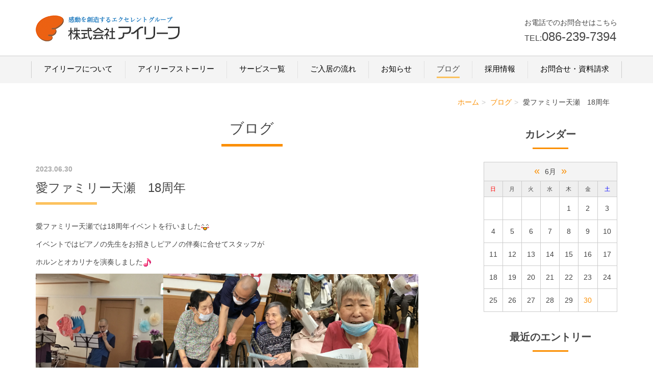

--- FILE ---
content_type: text/html; charset=UTF-8
request_url: http://www.ilief.jp/blog/2023/06/21987/
body_size: 38300
content:
<!DOCTYPE html PUBLIC "-//W3C//DTD XHTML 1.0 Transitional//EN" "http://www.w3.org/TR/xhtml1/DTD/xhtml1-transitional.dtd">
<html xmlns="http://www.w3.org/1999/xhtml" xml:lang="ja" lang="ja">
<head><script async src="https://s.yimg.jp/images/listing/tool/cv/ytag.js"></script>
<script>
window.yjDataLayer = window.yjDataLayer || [];
function ytag() { yjDataLayer.push(arguments); }
ytag({"type":"ycl_cookie"});
</script>

<!-- Global site tag (gtag.js) - Google Analytics -->
<script async src="https://www.googletagmanager.com/gtag/js?id=UA-182173764-1">
</script>
<script>
  window.dataLayer = window.dataLayer || [];
  function gtag(){dataLayer.push(arguments);}
  gtag('js', new Date());

  gtag('config', 'UA-182173764-1');
</script>

<!-- Google Tag Manager -->
<script>(function(w,d,s,l,i){w[l]=w[l]||[];w[l].push({'gtm.start':
new Date().getTime(),event:'gtm.js'});var f=d.getElementsByTagName(s)[0],
j=d.createElement(s),dl=l!='dataLayer'?'&l='+l:'';j.async=true;j.src=
'https://www.googletagmanager.com/gtm.js?id='+i+dl;f.parentNode.insertBefore(j,f);
})(window,document,'script','dataLayer','GTM-TMBWRHG');</script>
<!-- End Google Tag Manager -->

<!-- Global site tag (gtag.js) - Google Ads: 465257640 -->
<script async src="https://www.googletagmanager.com/gtag/js?id=AW-465257640"></script>
<script>
  window.dataLayer = window.dataLayer || [];
  function gtag(){dataLayer.push(arguments);}
  gtag('js', new Date());

  gtag('config', 'AW-465257640');
</script>

<meta name="viewport" content="width=device-width, initial-scale=1" />
<meta http-equiv="Content-Type" content="text/html; charset=UTF-8" />
<meta http-equiv="Content-Script-Type" content="text/javascript" />
<meta http-equiv="Content-Style-Type" content="text/css" />
<meta http-equiv="Cache-Control" content="no-cache" />
<meta http-equiv="Pragma" content="no-cache" />
<meta name="robots" content="INDEX,FOLLOW" />
<title>愛ファミリー天瀬　18周年 | ブログ | 株式会社アイリーフ</title>
<meta name="description" content="アイリーフは岡山と広島にサービス付き高齢者向け住宅、介護付有料老人ホーム、グループホーム、小規模多機能を展開。質の高いスタッフと、心に寄り添う介護、豊かな自然や食、医療連携の充実により、各施設で生活しやすい環境が整っています。" />
<meta name="keywords" content="サービス付き高齢者向け住宅,サ高住,介護付有料老人ホーム, グループホーム, 小規模多機能, 岡山市, 広島市, 看取り介護,看護求人,デイサービス,安心の福祉,家庭,自立支援, 医療体制,認知症対応型,ヘルパー" />


<!-- bootstrap CSS -->
<link rel="stylesheet" href="https://maxcdn.bootstrapcdn.com/bootstrap/3.3.6/css/bootstrap.min.css" integrity="sha384-1q8mTJOASx8j1Au+a5WDVnPi2lkFfwwEAa8hDDdjZlpLegxhjVME1fgjWPGmkzs7" crossorigin="anonymous">

<!-- bootstrap - jquery(1.9.1以上必要) -->
<script src="https://design.secure-cms.net/host/script/script5.js"></script>
<script type="text/javascript">
$.noConflict();
</script>
<!-- bootstrap - js -->
<script src="https://design.secure-cms.net/host/bscript/script2.js"></script>

<script type="text/javascript" src="../../../../_administrator/css/default/js/contents.js"></script>
<link type="text/css" rel="stylesheet" href="../../../../_administrator/css/default/system_decolate.css" />
<link type="text/css" rel="stylesheet" href="../../../../_templates/ilief/css/style.css" />
<link type="text/css" rel="stylesheet" href="../../../../_administrator/css/default/contents_parts_2017.css" />
<link href="../../../../_administrator/css/lightbox.css" rel="stylesheet" type="text/css" media="screen" />
<script type="text/javascript" src="../../../../_administrator/js/slibs.js"></script>
<script type="text/javascript" src="https://design.secure-cms.net/host/script/script5.js"></script>
<script type="text/javascript">jQuery.noConflict();</script>
<script type="text/javascript" src="../../../../_administrator/js/common.js"></script>
<link href="../../../../_administrator/css/lightbox_2.css" rel="stylesheet" type="text/css" media="screen" />
<meta http-equiv="Content-Security-Policy" content="upgrade-insecure-requests">
<link href="../../../../_administrator/css/default/alert.css" rel="stylesheet" type="text/css" />
<link href="../../../../_administrator/css/index.php?from=login" rel="stylesheet" type="text/css" />
<script type="text/javascript" defer="defer" async="async" src="../../../../_administrator/js/llibs.js"></script>
<link href="../../../../_templates/_modules/blog/css/blog-entry.css" rel="stylesheet" type="text/css" />
<link href="../../../../_templates/_modules/blog/css/blog.css" rel="stylesheet" type="text/css" />
<link href="../../../../_templates/_modules/blog_calendar/css/blog_calendar.css" rel="stylesheet" type="text/css" />
<link href="../../../../_templates/_modules/blog_recent/css/blog_recent.css" rel="stylesheet" type="text/css" />
<link rel="shortcut icon" href="../../../../favicon.ico?f=1757670410" type="image/vnd.microsoft.icon">
<link rel="icon" href="../../../../favicon.ico?f=1757670410" type="image/vnd.microsoft.icon">
<link rel="alternate" type="application/rss+xml" title="ブログ RSS 1.0" href="../../../../blog/feed/rss10/" />

<script type="text/javascript" src="../../../../_templates/ilief/js/common.js"></script>
<script src="https://unpkg.com/@phosphor-icons/web"></script>

<script>get_cookie_banner_settings();</script>
<script type="text/javascript">
    (function(c,l,a,r,i,t,y){
        c[a]=c[a]||function(){(c[a].q=c[a].q||[]).push(arguments)};
        t=l.createElement(r);t.async=1;t.src="https://www.clarity.ms/tag/"+i;
        y=l.getElementsByTagName(r)[0];y.parentNode.insertBefore(t,y);
    })(window, document, "clarity", "script", "qfmpssbhsz");
</script><link href="/index.php?a=webfont" rel="stylesheet" type="text/css" />
</head>
<body id="bootstrap_template" class="tempdata-re--type04 column2"><!-- Google Tag Manager (noscript) -->
<noscript><iframe src="https://www.googletagmanager.com/ns.html?id=GTM-TMBWRHG"
height="0" width="0" style="display:none;visibility:hidden"></iframe></noscript>
<!-- End Google Tag Manager (noscript) -->
<div id="wrapper">

<!-- ************************************************** id="header"  ************************************************** -->
    <div id="header">
        <div class="container_fluid  ">
        <div class="freeParts">
    <div class="box">
        <div class="boxTop">
            <div class="boxBottom">
                <p><section class="header-section">
<div class=" clearfix">
<div class="left">
<div id="logo">
<div>
<p><a href="../../../../"><img src="../../../../images/top/header_logo.png" width="282" height="51" alt="株式会社アイリーフ" /></a></p>
</div>
</div>
</div>
<div class="right clearfix">
<div class="right">
<div>
<p>お電話でのお問合せはこちら<br />
<span style="font-size: medium;">TEL:</span><span style="font-size: x-large;">086-239-7394</span></p>
</div>
</div>
</div>
</div>
</section></p>            </div>
        </div>
    </div>
</div>
<nav class="navbar navbar-fixed-top navbar-inverse">
<div class="navbar-header">
<button type="button" class="navbar-toggle collapsed" data-toggle="collapse" data-target="#hearderNav10" aria-expanded="false">
<span class="icon-bar"></span>
<span class="icon-bar"></span>
<span class="icon-bar"></span>
</button>
</div>
<div class="collapse navbar-collapse" id="hearderNav10">
<ul class="nav navbar-nav"><li class="menu-level-0"><a class="menu  " href="../../../../about/" target="_self">アイリーフについて</a></li><li class="menu-level-0"><a class="menu  " href="../../../../story/" target="_self">アイリーフストーリー</a></li><li class="menu-level-0"><a class="menu  " href="../../../../list/" target="_self">サービス一覧</a></li><li class="menu-level-0"><a class="menu  " href="../../../../flow/" target="_self">ご入居の流れ</a></li><li class="menu-level-0"><a class="menu  " href="../../../../topics/" target="_self">お知らせ</a></li><li class="menu-level-0"><a class="menu   menu-selected" href="../../../../blog/" target="_self">ブログ</a></li><li class="menu-level-0"><a class="menu  " href="../../../../recruit/" target="_blank" rel="noopener">採用情報</a></li><li class="menu-level-0"><a class="menu  " href="../../../../contact/" target="_self">お問合せ・資料請求</a></li></ul></div><!-- /.navbar-collapse -->
</nav>
        </div>
    </div>
<!-- ************************************************** // id="header" ************************************************** -->

<!-- id="topicpath" -->
<div id="topicpath" class="container">
<ol class="breadcrumb"><li id="topicpathFirst"><a href="../../../../">ホーム</a></li><li><a href="../../../../blog/">ブログ</a></li><li>愛ファミリー天瀬　18周年</li></ol></div>
<!-- // id="topicpath" -->


<!-- ************************************************** id="container" ************************************************** -->
<div id="container" class="container">
<div class="row">
<!-- ************************************************** id="contents" ************************************************** -->
<div id="contents" class="col-lg-9 col-md-8 col-sm-7 col-xs-12">

<div id="upper">
</div>

<div id="main">

<div class="box blogIndividual">
<h1>ブログ</h1>
    <div class="blogIndividualBox">
        <!-- エントリー詳細 -->
        <div class="blogEntry">
            <p class="topicDate">
                
                2023.06.30                        </p>
            <h2>愛ファミリー天瀬　18周年</h2>
            <div class="blogEntryBody"><div>
<p>愛ファミリー天瀬では18周年イベントを行いました<img src="https://www.ilief.jp/_administrator/editor/FCKeditor/editor/images/emoji/happy01.gif" alt="" /></p>
<p>イベントではピアノの先生をお招きしピアノの伴奏に合せてスタッフが</p>
<p>ホルンとオカリナを演奏しました<img src="https://www.ilief.jp/_administrator/editor/FCKeditor/editor/images/emoji/note.gif" alt="" /></p>
<p><img src="../../../../images/blog/IMG_2881.JPG" width="250" height="250" alt="" /><img src="../../../../images/blog/IMG_3186.JPG" width="250" height="250" alt="" /><img src="../../../../images/blog/IMG_3183.JPG" width="250" height="249" alt="" /></p>
<p><img src="../../../../images/blog/IMG_3180.JPG" width="250" height="250" alt="" /><img src="../../../../images/blog/IMG_3177.JPG" width="250" height="250" alt="" /><img src="../../../../images/blog/IMG_2883.JPG" width="250" height="249" alt="" /></p>
<p>昼食は握り寿司を召し上がりました🍣</p>
<p>久しぶりの握り寿司に皆様とても喜ばれていました<img src="https://www.ilief.jp/_administrator/editor/FCKeditor/editor/images/emoji/happy01.gif" alt="" /></p>
<p><img src="../../../../images/blog/IMG_5681.JPG" width="250" height="273" alt="" /><img src="../../../../images/blog/IMG_5663.JPG" width="250" height="252" alt="" /><img src="../../../../images/blog/IMG_0380.JPG" width="250" height="249" alt="" /></p>
<p><img src="../../../../images/blog/IMG_0376.JPG" width="250" height="249" alt="" /><img src="../../../../images/blog/IMG_0354.JPG" width="250" height="251" alt="" /><img src="../../../../images/blog/EUPZ8017.JPG" width="250" height="250" alt="" /></p>
<p>おやつは色々な種類のケーキを用意しケーキバイキングを行いました🍰</p>
<p>「どれにしようかなぁ～」「あなたはどれが良いと思う？」等会話が</p>
<p>飛び交っていました<img src="https://www.ilief.jp/_administrator/editor/FCKeditor/editor/images/emoji/happy02.gif" alt="" /></p>
<p><img src="../../../../images/blog/IMG_5715.JPG" width="250" height="250" alt="" /><img src="../../../../images/blog/IMG_5707.JPG" width="250" height="248" alt="" /><img src="../../../../images/blog/IMG_5702.JPG" width="250" height="249" alt="" /></p>
<p><img src="../../../../images/blog/IMG_5696.JPG" width="250" height="250" alt="" /><img src="../../../../images/blog/IMG_5695.JPG" width="250" height="249" alt="" /><img src="../../../../images/blog/IMG_5694.JPG" width="250" height="249" alt="" /></p>
<p><img src="../../../../images/blog/IMG_5757.JPG" width="150" height="150" alt="" /><img src="../../../../images/blog/IMG_5743.JPG" width="150" height="152" alt="" /><img src="../../../../images/blog/IMG_3221.JPG" width="150" height="149" alt="" /><img src="../../../../images/blog/IMG_0441.JPG" width="150" height="150" alt="" /></p>
<p><img src="../../../../images/blog/IMG_0440.JPG" width="150" height="150" alt="" /><img src="../../../../images/blog/IMG_0427.JPG" width="150" height="150" alt="" /><img src="../../../../images/blog/IMG_0404.JPG" width="150" height="149" alt="" /><img src="../../../../images/blog/IMG_0398.JPG" width="150" height="151" alt="" /></p>
<p></p>
</div></div>
                                                <div class="entryCategory">
                <ul class="clearfix">
                <li title="愛ファミリー天瀬"><a href="../../../../blog/category/28499/">愛ファミリー天瀬</a></li>                </ul>
            </div>            <div class="entryFooter">
                <ul class="clearfix">
                <li class="entryAuthor">by <span>株式会社アイリーフ</span></li>
                <li class="entryCreated">15:30</li>
                                <li class="entryCcomment"><a href="../../../../blog/2023/06/21987/#comments" title="愛ファミリー天瀬　18周年にコメント">コメント(0)</a></li>                </ul>
            </div>
        </div>
        <!-- // エントリー詳細 -->
        
        <!-- 関連記事 -->
                                    <div>
                    
                </div>
                        
        <!-- // 関連記事 -->

        <!-- トラックバック -->
                <!-- // トラックバック -->

        <!-- コメント -->
        <div class="blogComments" id="comments">
            <h3>コメント</h3>
            <!-- コメント投稿 -->
                        <!-- コメント投稿 -->
        </div>        <!-- // コメント -->
    
        <!-- コメントフォーム -->
        <div class="blogcommentsForm" id="commentsForm">
        <form method="post" action="../../../../blog/2023/06/21987/post/" name="comments_form" class="commentForm" id="comments-form">
        <input type="hidden" name="do" value="post" />
        <input type="hidden" name="cbm_cbe_id" value="21987" />
        <input type="hidden" name="sessid" value="" />
            <h3>コメントフォーム</h3>
                    <fieldset>
        <div class="commentFormBox">
            <table>
            <tbody>
            <tr class="commentFormAuthor">
                <th><label for="comment-author" accesskey="n">お名前&nbsp;<strong>※</strong></label></th>
                <td><input type="text" tabindex="2" id="comment-author" name="cbm_username" value="" />
                    <div class="errorMessage"></div>
                </td>
            </tr>
            <tr class="commentFormEmail">
                <th><label for="comment-email" accesskey="e">メールアドレス</label></th>
                <td><input type="text" tabindex="3" id="comment-email" name="cbm_email" value="" />
                    <div class="errorMessage"></div>
                </td>
            </tr>
            <tr class="commentFormUrl">
                <th><label for="comment-url" accesskey="u">URL</label></th>
                <td><input type="text" tabindex="4" id="comment-url" name="cbm_url" value="" /></td>
            </tr>
            <tr class="commentFormText">
                <th><label for="comment-text">コメント&nbsp;<strong>※</strong><p class="attentionTxt">(HTMLタグは使用できません)</p></label></th>
                <td><textarea tabindex="6" accesskey="d" id="comment-text" name="cbm_comment" rows="10"></textarea>
                    <div class="errorMessage"></div>
                </td>
            </tr>
            </tbody>
            </table>

            <div class="pageLink"><input type="submit" tabindex="7" accesskey="v" name="preview" id="comment-preview" class="formConfiBu" title="確認する" value="確認する" /></div>
        </div>
        </fieldset>
        </form>
        </div>        <div class="pageLink">
            <ul class="clearfix">
            <li class="prevBu"><a href="../../../../blog/2023/05/21986/">&laquo;&nbsp;<span class="linkTxt">愛ファミリー天瀬　日帰り旅行</span></a></li>            <li class="mainBu"><a href="../../../../blog/">main</a></li>
            <li class="nextBu"><a href="../../../../blog/2023/08/21988/"><span class="linkTxt">愛ファミリー天瀬　夏祭り</span>&nbsp;&raquo;</a></li>            </ul>
        </div>
        <!-- // コメントフォーム -->
        
    </div>
    
</div></div>

<div id="bottom">
</div>

</div>
<!-- ************************************************** // id="contents" ************************************************** -->

<!-- ************************************************** id="side"  ************************************************** -->
<div id="side" class="col-lg-3 col-md-4 col-sm-5 col-xs-12  ">
<div class="blogCalendar">
    <div class="box">
        <div class="boxTop">
            <div class="boxBottom">
                                            <h3>カレンダー</h3>
                                                                                                                                                                 <div class="calendarBox"><table width="100%" class="calendar">

<tr><th align="center" colspan="7"><span class="prev"><a href="../../../../blog/2023/05/" title="">&laquo;</a></span>6月<span class="next"><a href="../../../../blog/2023/07/" title="">&raquo;</a></span>
</th></tr>
<tr class="week-label">
<td class="sun">日</td>
<td class="wday">月</td>
<td class="wday">火</td>
<td class="wday">水</td>
<td class="wday">木</td>
<td class="wday">金</td>
<td class="sat">土</td>
</tr>

<tr><td>&nbsp;</td><td>&nbsp;</td><td>&nbsp;</td><td>&nbsp;</td><td class="weekday">1</td>
<td class="weekday">2</td>
<td class="sat">3</td>
</tr>
<tr><td class="sun">4</td>
<td class="weekday">5</td>
<td class="weekday">6</td>
<td class="weekday">7</td>
<td class="weekday">8</td>
<td class="weekday">9</td>
<td class="sat">10</td>
</tr>
<tr><td class="sun">11</td>
<td class="weekday">12</td>
<td class="weekday">13</td>
<td class="weekday">14</td>
<td class="weekday">15</td>
<td class="weekday">16</td>
<td class="sat">17</td>
</tr>
<tr><td class="sun">18</td>
<td class="weekday">19</td>
<td class="weekday">20</td>
<td class="weekday">21</td>
<td class="weekday">22</td>
<td class="weekday">23</td>
<td class="sat">24</td>
</tr>
<tr><td class="sun">25</td>
<td class="weekday">26</td>
<td class="weekday">27</td>
<td class="weekday">28</td>
<td class="weekday">29</td>
<td class="weekday"><a href="../../../../blog/2023/06/#date-2023-06-30">30</a></td>
<td>&nbsp;</td></tr>
</table>
</div>
            </div>
        </div>
    </div>
</div>            <div class="blogRecent">
        <div class="box">
        <div class="boxTop">
            <div class="boxBottom">
                                            <h3>最近のエントリー</h3>
                                                                                                                                                                                                    <div class="blogRecentList">
                            <ul>
                                <li><a href="../../../../blog/2025/01/22015/" title="愛ファミリー天瀬　新年会">愛ファミリー天瀬　新年会</a></li><li><a href="../../../../blog/2024/10/22014/" title="愛ファミリー天瀬　フラワーアレンジメント10月">愛ファミリー天瀬　フラワーアレンジメント10月</a></li><li><a href="../../../../blog/2024/10/22006/" title="愛ファミリー天瀬　握り寿司">愛ファミリー天瀬　握り寿司</a></li><li><a href="../../../../blog/2024/10/22008/" title="愛ファミリー天瀬　家族会">愛ファミリー天瀬　家族会</a></li><li><a href="../../../../blog/2024/09/22007/" title="愛ファミリー天瀬　フラワーアレンジメント">愛ファミリー天瀬　フラワーアレンジメント</a></li>                            </ul>
                        </div>
                                                    <div class="blogRecentLink"><a href="../../../../blog/">過去一覧を見る</a></div>
            </div>
        </div>
    </div>
</div>
<div class="blogCategory">
    <div class="box">
        <div class="boxTop">
            <div class="boxBottom">
                                            <h3>カテゴリーリスト</h3>
                                                                                                                                                                <div class="blogCategoryList">
                <ul><li><a href="../../../../blog/category/28499/">愛ファミリー天瀬(101)</a></li><li><a href="../../../../blog/category/28500/">せかんどゆーす西口(29)</a></li><li><a href="../../../../blog/category/28501/">アイリーフ当新田(19)</a></li><li><a href="../../../../blog/category/28502/">八幡の里(2)</a></li><li><a href="../../../../blog/category/28503/">グループホーム五日市(3)</a></li><li><a href="../../../../blog/category/28504/">ブログ(3)</a></li><li><a href="../../../../blog/category/28505/">ボランティア(1)</a></li><li><a href="../../../../blog/category/28506/">慰問(1)</a></li><li><a href="../../../../blog/category/28507/">アイグランデュ岡山(5)</a></li><li><a href="../../../../blog/category/28508/">訪問看護ステーション(0)</a></li><li><a href="../../../../blog/category/28509/">木庵(1)</a></li><li><a href="../../../../blog/category/28510/">イベント(2)</a></li></ul>                </div>
            </div>
        </div>
    </div>
</div><div class="blogMonthly">
    <div class="box">
        <div class="boxTop">
            <div class="boxBottom">
                                            <h3><a href="../../../../blog/archives">アーカイブ</a></h3>
                                                                                                                                                                <div class="blogMonthlyList">
                    <ul>
                        <li class="year-2025">
                            <a href="../../../../blog/2025/01/">2025年01月(1)</a>
                        </li><li class="year-2024">
                            <a href="../../../../blog/2024/10/">2024年10月(3)</a>
                        </li><li class="year-2024">
                            <a href="../../../../blog/2024/09/">2024年09月(2)</a>
                        </li><li class="year-2024">
                            <a href="../../../../blog/2024/08/">2024年08月(1)</a>
                        </li><li class="year-2024">
                            <a href="../../../../blog/2024/07/">2024年07月(1)</a>
                        </li><li class="year-2024">
                            <a href="../../../../blog/2024/06/">2024年06月(1)</a>
                        </li><li class="year-2024">
                            <a href="../../../../blog/2024/05/">2024年05月(1)</a>
                        </li><li class="year-2024">
                            <a href="../../../../blog/2024/04/">2024年04月(1)</a>
                        </li><li class="year-2024">
                            <a href="../../../../blog/2024/03/">2024年03月(1)</a>
                        </li><li class="year-2024">
                            <a href="../../../../blog/2024/02/">2024年02月(3)</a>
                        </li><li class="year-2024">
                            <a href="../../../../blog/2024/01/">2024年01月(1)</a>
                        </li><li class="year-2023">
                            <a href="../../../../blog/2023/12/">2023年12月(3)</a>
                        </li><li class="year-2023">
                            <a href="../../../../blog/2023/11/">2023年11月(4)</a>
                        </li><li class="year-2023">
                            <a href="../../../../blog/2023/10/">2023年10月(1)</a>
                        </li><li class="year-2023">
                            <a href="../../../../blog/2023/09/">2023年09月(1)</a>
                        </li><li class="year-2023">
                            <a href="../../../../blog/2023/08/">2023年08月(1)</a>
                        </li><li class="year-2023">
                            <a href="../../../../blog/2023/06/">2023年06月(1)</a>
                        </li><li class="year-2023">
                            <a href="../../../../blog/2023/05/">2023年05月(1)</a>
                        </li><li class="year-2023">
                            <a href="../../../../blog/2023/04/">2023年04月(1)</a>
                        </li><li class="year-2023">
                            <a href="../../../../blog/2023/03/">2023年03月(1)</a>
                        </li><li class="year-2023">
                            <a href="../../../../blog/2023/02/">2023年02月(1)</a>
                        </li><li class="year-2022">
                            <a href="../../../../blog/2022/11/">2022年11月(1)</a>
                        </li><li class="year-2022">
                            <a href="../../../../blog/2022/10/">2022年10月(1)</a>
                        </li><li class="year-2022">
                            <a href="../../../../blog/2022/09/">2022年09月(1)</a>
                        </li><li class="year-2022">
                            <a href="../../../../blog/2022/08/">2022年08月(1)</a>
                        </li><li class="year-2022">
                            <a href="../../../../blog/2022/03/">2022年03月(2)</a>
                        </li><li class="year-2022">
                            <a href="../../../../blog/2022/02/">2022年02月(4)</a>
                        </li><li class="year-2022">
                            <a href="../../../../blog/2022/01/">2022年01月(5)</a>
                        </li><li class="year-2021">
                            <a href="../../../../blog/2021/12/">2021年12月(1)</a>
                        </li><li class="year-2021">
                            <a href="../../../../blog/2021/11/">2021年11月(1)</a>
                        </li><li class="year-2021">
                            <a href="../../../../blog/2021/08/">2021年08月(1)</a>
                        </li><li class="year-2021">
                            <a href="../../../../blog/2021/07/">2021年07月(1)</a>
                        </li><li class="year-2021">
                            <a href="../../../../blog/2021/06/">2021年06月(2)</a>
                        </li><li class="year-2021">
                            <a href="../../../../blog/2021/05/">2021年05月(1)</a>
                        </li><li class="year-2021">
                            <a href="../../../../blog/2021/04/">2021年04月(3)</a>
                        </li><li class="year-2021">
                            <a href="../../../../blog/2021/03/">2021年03月(7)</a>
                        </li><li class="year-2021">
                            <a href="../../../../blog/2021/02/">2021年02月(3)</a>
                        </li><li class="year-2021">
                            <a href="../../../../blog/2021/01/">2021年01月(6)</a>
                        </li><li class="year-2020">
                            <a href="../../../../blog/2020/12/">2020年12月(4)</a>
                        </li><li class="year-2020">
                            <a href="../../../../blog/2020/11/">2020年11月(6)</a>
                        </li><li class="year-2020">
                            <a href="../../../../blog/2020/10/">2020年10月(8)</a>
                        </li><li class="year-2020">
                            <a href="../../../../blog/2020/09/">2020年09月(7)</a>
                        </li><li class="year-2020">
                            <a href="../../../../blog/2020/08/">2020年08月(3)</a>
                        </li><li class="year-2020">
                            <a href="../../../../blog/2020/07/">2020年07月(4)</a>
                        </li><li class="year-2020">
                            <a href="../../../../blog/2020/06/">2020年06月(3)</a>
                        </li><li class="year-2020">
                            <a href="../../../../blog/2020/05/">2020年05月(5)</a>
                        </li><li class="year-2020">
                            <a href="../../../../blog/2020/04/">2020年04月(3)</a>
                        </li><li class="year-2020">
                            <a href="../../../../blog/2020/03/">2020年03月(5)</a>
                        </li><li class="year-2020">
                            <a href="../../../../blog/2020/02/">2020年02月(2)</a>
                        </li><li class="year-2020">
                            <a href="../../../../blog/2020/01/">2020年01月(10)</a>
                        </li><li class="year-2019">
                            <a href="../../../../blog/2019/12/">2019年12月(8)</a>
                        </li><li class="year-2019">
                            <a href="../../../../blog/2019/11/">2019年11月(4)</a>
                        </li><li class="year-2019">
                            <a href="../../../../blog/2019/10/">2019年10月(9)</a>
                        </li><li class="year-2019">
                            <a href="../../../../blog/2019/09/">2019年09月(8)</a>
                        </li><li class="year-2019">
                            <a href="../../../../blog/2019/08/">2019年08月(11)</a>
                        </li><li class="year-2019">
                            <a href="../../../../blog/2019/07/">2019年07月(6)</a>
                        </li><li class="year-2019">
                            <a href="../../../../blog/2019/06/">2019年06月(2)</a>
                        </li><li class="year-2019">
                            <a href="../../../../blog/2019/05/">2019年05月(1)</a>
                        </li><li class="year-2019">
                            <a href="../../../../blog/2019/04/">2019年04月(1)</a>
                        </li><li class="year-2019">
                            <a href="../../../../blog/2019/03/">2019年03月(1)</a>
                        </li><li class="year-2019">
                            <a href="../../../../blog/2019/02/">2019年02月(1)</a>
                        </li><li class="year-2019">
                            <a href="../../../../blog/2019/01/">2019年01月(2)</a>
                        </li><li class="year-2018">
                            <a href="../../../../blog/2018/12/">2018年12月(3)</a>
                        </li><li class="year-2018">
                            <a href="../../../../blog/2018/11/">2018年11月(1)</a>
                        </li><li class="year-2017">
                            <a href="../../../../blog/2017/04/">2017年04月(2)</a>
                        </li>                    </ul>
                </div>
            </div>
        </div>
    </div>
</div><div class="blogSearch">
    <div class="box">
        <div class="boxTop">
            <div class="boxBottom">
                                            <h3>ブログ内検索</h3>
                                                                                                                                                                <form action="../../../../blog/search/" method="POST" class="clearfix">
                    <input type="hidden" name="do" value="search" />                    <input type="text" class="blogSearchText" name="w" />                    <div class="searchLink"><input type="submit" value="検索" id="search-button" class="blogSearchTextBu" title="検索" /></div>
                </form>
            </div>
        </div>
    </div>
</div><div class="freeParts">
    <div class="box">
        <div class="boxTop">
            <div class="boxBottom">
                <div style="border-top:solid 1px #ddd;padding-top:15px;margin-top:15px;">
<div>エクセレントグループ採用サイトにて、他エリアの介護施設の様子を掲載中です。ぜひご覧ください！<br />
<a href="https://excare-recruit.jp/excellent_style_all">エクセレントケアシステム採用サイト</a></div>
</div>            </div>
        </div>
    </div>
</div></div>
<!-- ************************************************** // id="side" ************************************************** -->
</div>
</div><!-- //id="container" -->

<!-- ************************************************** // id="container" ************************************************** -->

<!-- ************************************************** id="opt" ************************************************** -->
<div id="opt" class="clearfix">
<div class="container">
<div class="row">
<div class="col-sm-4 col-xs-12">

<div id="opt1">
</div>

</div>
<div class="col-sm-4 col-xs-12">

<div id="opt2">
</div>

</div>
<div class="col-sm-4 col-xs-12">

<div id="opt3">
</div>
</div>
</div>
</div>
</div>
<!-- ************************************************** // id="opt" ************************************************** -->

    <div class="pageTop clearfix">
        <div class="container">
            <a href="#header"><img src="../../../../_templates/ilief/images/common/uplink.png" alt="ページトップへ" /><br>PAGE TOP</a>
        </div>
    </div>

<!-- ************************************************** id="footer" ************************************************** -->
<div id="footer" class="clearfix">
<div class="container  ">
<div class="freeParts">
    <div class="box">
        <div class="boxTop">
            <div class="boxBottom">
                <div>
<div>
<div class="footer_company_info">
<div>
<h3><span style="font-size: smaller;">感動を創造するエクセレントグループ</span></h3>
<h3><a href="../../../../">株式会社 アイリーフ</a></h3>
<p>〒700-0026<br />
岡山市北区奉還町1-3-18<br />
TEL.086-239-7394</p>
</div>
</div>
</div>
</div>            </div>
        </div>
    </div>
</div>







<div class="naviBox footerNavi">
    <div class="box">
        <div class="boxTop">
            <div class="boxBottom navigation-footer">
                <ul class="clearfix"><!--
                    --><li>
                    <a class="menu" href="../../../../about/" target="_self">アイリーフについて</a></li><li>
                    <a class="menu" href="../../../../story/" target="_self">アイリーフストーリー</a></li><li>
                    <a class="menu" href="../../../../list/" target="_self">サービス一覧</a></li><li>
                    <a class="menu" href="../../../../flow/" target="_self">ご入居の流れ</a></li><li>
                    <a class="menu" href="../../../../topics/" target="_self">お知らせ</a></li><li>
                    <a class="menu menu-selected" href="../../../../blog/" target="_self">ブログ</a></li><li>
                    <a class="menu" href="../../../../recruit/" target="_self">採用情報</a></li><li>
                    <a class="menu" href="../../../../contact/" target="_self">お問い合わせ・資料請求</a></li><!--
                --></ul>
            </div>
        </div>
    </div>
</div><div class="freeParts">
    <div class="box">
        <div class="boxTop">
            <div class="boxBottom">
                <div style="background:#fff;border-radius:3px;padding:10px;clear:both;color:#333">
<div>
<div style="display:flex;align-items:center;align-content:center">
<div style="width:80px;"><img src="../../../../images/top/excare_logo.png" width="60" height="60" alt="エクセレントグループ" /></div>
<div style="flex:1"><strong>株式会社アイリーフは全国9都府県で介護・保育などの福祉事業を展開するエクセレントグループの一員です。</strong><br />
<a href="https://www.excare.co.jp/" target="_blank" rel="noopener" style="color:#33a"><strong>エクセレントグループについてはこちら（株式会社エクセレントケアシステム Webサイト）</strong></a></div>
</div>
</div>
</div>            </div>
        </div>
    </div>
</div></div>

<address>
<div class="container"><span>Copyright (C) ilief All Rights Reserved.</span></div>
</address>

</div>
<!-- ************************************************** // id="footer" ************************************************** -->


</div><!-- // id="wrapper" -->
<script type="text/javascript">
/* <![CDATA[ */
var yahoo_ss_retargeting_id = 1001173468;
var yahoo_sstag_custom_params = window.yahoo_sstag_params;
var yahoo_ss_retargeting = true;
/* ]]> */
</script>
<script type="text/javascript" src="https://s.yimg.jp/images/listing/tool/cv/conversion.js">
</script>
<noscript>
<div style="display:inline;">
<img height="1" width="1" style="border-style:none;" alt="" src="https://b97.yahoo.co.jp/pagead/conversion/1001173468/?guid=ON&script=0&disvt=false"/>
</div>
</noscript><div id="published" style="display:none">&nbsp;</div></body>
</html>

--- FILE ---
content_type: text/css
request_url: http://www.ilief.jp/_templates/ilief/css/layout.css
body_size: 25889
content:
@charset "utf-8";

/* ---------------------------------------------------------------------------------------- 
	ヘッダー
---------------------------------------------------------------------------------------- */
#header {
	position:relative;

	width: 100%;
	margin: 30px auto 15px;
	}
	#header .container {
		margin-top:20px;
	}
	#header .container_fluid{
		margin-top:0px;
	}

/* -------------------------------------
 * メニューバー（全幅）
 * ---------------------------------- */
#header .container_fluid .box{
	margin-bottom:0px;
	}
	#header .container_fluid nav{
		border-radius:0;
		
		width: 100%;
		border: none;
		border-top: 1px solid #CECECE;
		background:#F4F4F4;
	}

/* -------------------------------------
 * メニューバー（固定幅）
 * ---------------------------------- */
#header nav .container{
	margin-top:0;
}

@media (min-width: 768px) {
  .navbar-fixed-top {
    position: static;
    z-index: auto;
  }
}

/* D. デスクトップ */
@media (max-width: 1139px) {

	/* -------------------------------------
	 * ヘッダー：フリーパーツ
	 * ---------------------------------- */
	#header .container_fluid .freeParts:first-child {
		width: 100%;
	}
}
/* T. タブレット */
@media (max-width: 991px) {
	
	/* -------------------------------------
	 * ロゴ
	 * ---------------------------------- */
	#header .boxBottom .left {
		width: 100%;
		text-align: left;
	}
	/* -------------------------------------
	 * 文字サイズ設定
	 * ---------------------------------- */
	#header .boxBottom .right {
		width: 100%;
		padding-right: 3%;
		text-align: right;
	}
}
/* S. スマートフォン */
@media (max-width: 767px) {
	
	/* -------------------------------------
	 * 文字サイズ設定
	 * ---------------------------------- */
	#header .boxBottom .fontSize {
		display: none;
	}
	
	/* -------------------------------------
	 * メニューバー
	 * ---------------------------------- */
    .navbar-collapse {
        border-top-width: 0px;
    }
    #header .navbar-fixed-top .navbar-collapse {
      max-height: calc(100vh - 50px);
    }    
}

/* ---------------------------------------------------------------------------------------- 
	フッター
---------------------------------------------------------------------------------------- */
#footer{
	margin: 0;
	padding: 15px 0;
}
#footer address{
	margin-bottom:0px;
}

/* -------------------------------------
 * フッターリンク
 * ---------------------------------- */
.footerNavi {
	float: right;
	width: auto;
	width:480px;
}
.footerNavi ul {
    list-style: outside none none;
    justify-content: center;
    display: flex;
    flex-wrap:wrap;
    width:100%;
    margin:0;
    padding:0;
}
.footerNavi ul > li {
    display: inline-block;
    padding:8px 5px;
    border-bottom:solid 1px #6b6b6b;
    font-weight:bold;
    margin:0 8px;
    width:200px;
}
.footerNavi ul > li a{
    text-decoration: none !important;
    line-height:1.5;
}
.footerNavi ul > li a:hover{
     text-decoration: underline;   
}

@media (max-width: 767px) {
    
    .footerNavi {
    	width: 100%;
    }
    .footerNavi ul > li {
        width:45%;
        margin:0;
    }
    
}

/* -------------------------------------
 * フッター サイト内検索
 * ---------------------------------- */
#footer .siteSearch h2{
	display:none;
}

/* -------------------------------------
 * フッター 会社情報（フリーパーツ）
 * ---------------------------------- */
#footer .footer_company_info {
	float: left;
	width: auto;
	margin: 0;
	padding: 0 0 30px;
}
#footer .footer_company_info h3 {
	font-size: 130%;
	color: #fff;
	padding: 0;
	text-align: left;}

	#footer .footer_company_info h3::after {
		background: none;
		margin: 0;
	}

#footer .footer_company_info p {
	font-size: 110%;
	color: #fff;
	padding: 15px 0 0;
	text-align: left;
}


/* -------------------------------------
 * ページの先頭へ
 * ---------------------------------- */
.pageTop{
	text-align:right;
}



/* ---------------------------------------------------------------------------------------- 
	Copyright
---------------------------------------------------------------------------------------- */
address{
	text-align:center;
	margin-bottom:0px;
/*	background:#aaa;*/
}


/* ---------------------------------------------------------------------------------------- 
	サイドバー（column2.htm）
---------------------------------------------------------------------------------------- */


/* -------------------------------------
 * 枠
 * ---------------------------------- */
.column2 #side .box,
.column2 #side .sitemapParts,
.column2 #side .categoryIndex .sideBox{
	padding: 30px 0 0;
	margin-bottom:8px;
}
.column2 #side .box h3{
	margin-top: 0;
}


/* -------------------------------------
 * サイドメニュー
 * ---------------------------------- */
.column2 .sideNavi .box{
	padding:15px 0 0 !important;
}
.column2 .sideNavi ul{
	clear: left;
	display: inline;
	padding:0 0 30px !important;
	list-style-type: none;
}
.column2 .sideNavi .boxBottom > ul > li{
	clear: left;
	width: 100%;
	padding: 0 0 15px 0;
}
.column2 .sideNavi .boxBottom > ul > li a{
	display: list-item;
	padding: 0 0 15px 0;

	font-size: 135.7%;
	color: #454545;
	line-height: 1em;
	list-style: url(../images/common/side_navi.png) disc inside;
	}
	.column2 .sideNavi .boxBottom > ul > li a:hover{
		text-decoration: none;
	}

.column2 .sideNavi .boxBottom > ul > li:last-child{
	border-bottom:0px;
}
.column2 .sideNavi .boxBottom > ul > li > ul li{
	padding: 15px 0 0 15px;
}
.column2 .sideNavi .boxBottom > ul > li > ul li a{
	display: list-item;

	font-size: 107%;
	color: #454545;
	line-height: 1em;
	list-style: url(../images/common/slink_c.png) disc inside;
	}
	.column2 .sideNavi .boxBottom > ul > li > ul li a:hover{
		text-decoration: none;
	}


/* 画像メニュー */
.column2 .sideNavi .boxBottom > ul > li a.imgNavi {
	list-style: none;
	margin: -15px 0 0 0;
	padding: 0;
}
.column2 .sideNavi .boxBottom > ul > li > ul > li a.imgNavi{
	list-style: none;
	margin: -15px 0 0 -15px;
	padding: 0;
}
.column2 .sideNavi .boxBottom > ul > li > ul > li > ul > li a.imgNavi {
	list-style: none;
	margin: -15px 0 0 -30px;
	padding: 0;
}


/* ---------------------------------------------------------------------------------------- 
	共通
---------------------------------------------------------------------------------------- */
p, li, dt, dd, th, td {
	line-height: 2em;
}

/* -------------------------------------
 * モバイルアクセス時の表示切替ボタン
 * ---------------------------------- */
#cmsMobileButton{
	display:none;
}

/* -------------------------------------
 * ページリンク
 * ---------------------------------- */
.pageLink {
	clear: both;
	width: 100%;
	margin: 15px 0;
	text-align: center;
}
.pageLink ul {
	margin: 0;
	padding-left:0px;
}
.pageLink li {
    display: inline-block;
    padding-left: 8px;
    padding-right: 8px;
	line-height:1em;
}
.pageLink li.prevBu {
	border-right: 1px solid #ccc;
}
.pageLink li.nextBu {
	border-left: 1px solid #ccc;
}
.eventDay .pageLink, .eventArticle .pageLink {
    text-align: center;
}

/* S. スマートフォン */
@media screen and (max-width: 767px) {
	.pageLink li {
	    padding-left: 4px;
	    padding-right: 4px;
	}
}


/* -------------------------------------
 * ぱんくずリスト
 * ---------------------------------- */
.breadcrumb{
	background:none;
	margin-bottom:0;
	text-align:right;
}
.breadcrumb > li + li::before{
    content: " > ";
}

/* ---------------------------------------------------------------------------------------- 
	table
---------------------------------------------------------------------------------------- */

table {
	width: 100%;
	max-width: 100%;
    min-width: 100%;
}
table th {
	font-weight: normal;
}
table td {
	background: #fff;
}

#footer caption {
	color: #fff;
}
#footer table th,
#footer table td {
	color: #454545;
}
#footer div[class^="parts_tabel_type"] caption {
	color: #fff;
}
#footer div[class^="parts_tabel_type"] table th,
#footer div[class^="parts_tabel_type"] table td {
	color: #454545;
}

/* ---------------------------------------------------------------------------------------- 
	ボタン
---------------------------------------------------------------------------------------- */
.albumList .pageLink > ul > li > a,
.parts_other_bupageTopBox a,
.parts_other_buPrintBox a,
.returnBu a,
a.returnBu,
input[type="submit"],
.pageMore a {
	box-sizing: border-box;
	display: inline-block;
	margin: 5px 16px;
	padding: 0 32px;
	font-size: 1rem;
	line-height: 40px;
	background-image: none;
	border-radius: 20px;
	text-decoration: none;
}
.pageMore a {
	margin: 0;
}


/* ---------------------------------------------------------------------------------------- 
	モジュール
---------------------------------------------------------------------------------------- */

/* -------------------------------------
 * トピックス
 * ---------------------------------- */
.topicsListBox{
	margin-bottom:30px;
}

/* 日付 */
.topicDate {
	border-bottom:1px dotted #ccc;
    color: rgb(153, 153, 153);
    font-size: 85.7%;
    margin-bottom: 0;
    text-align: right;
	margin-top:5px;
}
.topicsArticleBox .topicsArticleBody{
	margin-top:15px;
}
.topicsArticleBox .topicDate {
	color: #ababab;
	font-size: 100%;
	font-weight: bold;
	text-align: left;
	margin: 30px 0 10px;
}

/* 記事タイトル */
.topicsArticleBox h2 {
	margin-top: 0;
	text-align: left;
}
	.topicsArticleBox h2::after {
		margin-left: 0;
	}

.topicsListBox,
.topicsDigestBox {
	box-sizing: border-box;
	
	float: left;
	width: 50%;

	padding-right: 30px;
}
.topicsDigestBox {
	width: 33.3333%;
}
.topicsListBox:last-child, 
.topicsDigestBox:last-child {
	padding-right: 0px;
}
.topicsListBox div.topicDigestImgOn,
.topicsListBox div.topicDigestImgOFF,
.topicsDigestBox div.topicDigestImgOn,
.topicsDigestBox div.topicDigestImgOFF {
	box-sizing: border-box;
	margin: 0;
	padding: 0 15px 15px 0;
	background:#fff;

	color: #454545;
	
	box-shadow:0px 0px 5px 1px #cccccc;
	-moz-box-shadow:0px 0px 5px 1px #cccccc;
	-webkit-box-shadow:0px 0px 5px 1px #cccccc;
	
	border:1px solid #cccccc;	
}
.topicsListBox .topicDigestText,
.topicsDigestBox .topicDigestText {
	margin: 0;
	padding: 0;
}
.topicsListBox .topicDigestPhoto,
.topicsDigestBox .topicDigestPhoto {
	width: 100%;
	padding: 15px 0 0 15px;
}
.topicsListBox .topicDigestImgOn .topicDigestPhoto,
.topicsDigestBox .topicDigestImgOn .topicDigestPhoto {
	max-width:100%;
	width: 100%;
}
.topicsListBox .topicDigestImgOn .topicDigestPhoto img,
.topicsDigestBox .topicDigestImgOn .topicDigestPhoto img {
	width: 100%;
}
.topicsListBox .topicDigestText .topicDate,
.topicsDigestBox .topicDigestText .topicDate {
	float: left;
	display: block;
	width: auto;
	margin: 0;
	padding: 5px 10px;
	
	font-family:"ヒラギノ角ゴ Pro W3", "Hiragino Kaku Gothic Pro", "メイリオ", Meiryo, Osaka, "ＭＳ Ｐゴシック", "MS PGothic", sans-serif;
	font-size: 90%;
}
.topicsListBox .topicDigestText h2,
.topicsDigestBox .topicDigestText h3 {
	clear: both;
	width: 100%;
	padding: 15px 15px 0;
	
	font-size: 120%;
	font-weight: bold;
	line-height: 1.5em;
	
	text-align: left;
}
.topicsListBox .topicDigestText h2::after,
.topicsDigestBox .topicDigestText h3::after {
	margin: 0;
	padding: 0;
	background: none;
}
.topicsListBox .topicDigestText p,
.topicsDigestBox .topicDigestText p {
	clear: both;
	width: 100%;
	padding: 10px 15px 0;
	
	font-size: 110%;
	line-height: 1.5em;
	
	background: none;
}
.topicDigestLink {
	clear: both;
	padding-top: 30px;
	padding-bottom: 30px;
	text-align: center;
}
.topicDigestLink a {
    padding:8px 15px;
	border-radius: 17px;
    cursor:pointer;
	
	font-size: 100%;
	line-height: 1em;
}
.topicDigestLink a:hover {
	text-decoration: none;
}
.topicDigestLink a::after {
	content: '\00bb';
}

#side .topicsDigestBox,
[id^="opt"] .topicsDigestBox {
	box-sizing: border-box;
	
	float: left;
	width: 100%;

	padding: 0 0 30px;
}
#side .topicsDigestBox .topicDigestText h4,
[id^="opt"] .topicsDigestBox .topicDigestText h4 {
	clear: both;
	width: 100%;
	padding: 15px 15px 0;
	
	font-size: 120%;
	font-weight: bold;
	line-height: 1.5em;
	
	text-align: left;
}
#side .topicsDigestBox .topicDigestText h4::after,
[id^="opt"] .topicsDigestBox .topicDigestText h4::after {
	margin: 0;
	padding: 0;
	background: none;
}

/* S. スマートフォン */
@media (max-width: 767px) {
	.topicsListBox,
	.topicsDigestBox {
		width: 100%;
		padding: 0 0 5%;
	}
}

/* T. タブレット以上 */
@media (min-width: 768px) {
	#upper .topicsDigest .boxBottom,
  #bottom .topicsDigest .boxBottom {
		display: flex;
    flex-wrap: wrap;
    margin-left: -15px;
    margin-right: -15px;
	}
  #upper .topicsDigest .boxBottom > h2,
  #upper .topicsDigest .boxBottom > .topicDigestLink,
  #bottom .topicsDigest .boxBottom > h2,
  #bottom .topicsDigest .boxBottom > .topicDigestLink {
    width: 100%;
  }
  #upper .topicsDigestBox,
  #bottom .topicsDigestBox {
    float: none;
    padding: 0 15px;
    margin-bottom: 30px;
  }
  #upper .topicsDigestBox [class*="topicDigestImg"],
  #bottom .topicsDigestBox [class*="topicDigestImg"] {
    height: 100%;
  }
}


/* -------------------------------------
 * ブログ
 * ---------------------------------- */
.blogRecentLink{
	padding-top: 15px;
	padding-bottom: 30px;
	text-align:center;
}
.blogRecentLink a{
    padding:8px 15px;
	border-radius: 17px;
    cursor:pointer;
	
	font-size: 100%;
	line-height: 1em;
}
.blogRecentLink a:hover {
	text-decoration: none;
}
.blogRecentLink a:after{
	content:'\00bb';
}

.blogEntryList,
.blogIndividualBox,
.blogMonthlArchivesList,
.blogCategoryArchivesList {
	margin-bottom: 30px;
}

/* 日付 */
.blogSearchList p.topicDate,
.blogEntryList p.topicDate,
.blogIndividualBox p.topicDate,
.blogMonthlArchivesList p.topicDate,
.blogCategoryArchivesList p.topicDate {
	color: #ababab;
	font-size: 100%;
	font-weight: bold;
	text-align: left;
	margin: 30px 0 10px;
}

/* 記事タイトル */
.blogEntry h2,
.blogSearchList h3,
.blogMonthlArchivesList h3,
.blogCategoryArchivesList h3 {
	margin-top: 0;
	text-align: left;
}
	.blogEntry h2::after,
	.blogSearchList h3::after,
	.blogMonthlArchivesList h3::after,
	.blogCategoryArchivesList h3::after {
		margin-left: 0;
	}


/* 記事本文 */
.blogEntryBody p{
	line-height:180%;
}

/* 続きを読む */
.pageMore {
	padding-top: 0;
	text-align: right;
}

/* 記事情報・記事カテゴリー */
.entryFooter ul{
	margin-bottom: 30px;
}
.entryFooter ul{
	margin-top: 30px;
	padding-bottom: 30px;
	padding:10px;
	background: #F4F4F4;
}
.entryCategory{
	margin-top: 15px;
	border-top:1px dotted #454545;
}
.entryCategory ul{
	padding-top:10px;
	padding-left:0px;
}
.entryCategory > b{
	display:inline-block;
	padding-top:10px;
    padding-left: 8px;
}

.entryFooter ul li,
.entryCategory ul li{
    display: inline-block;
    padding-left: 8px;
    padding-right: 8px;
	border-right: 1px solid #454545;
	line-height:1em;
}
.entryFooter ul li:last-child,
.entryCategory ul li:last-child {
	border-right: 0px;
}

/* トラックバック欄/コメント欄 */
.blogTrackbacksName li,
.blogCommentsName li {
    display: inline-block;
    padding-left: 8px;
    padding-right: 8px;
	border-right: 1px solid #454545;
	line-height:1em;
}
.blogTrackbacksName li:last-child,
.blogCommentsName li:last-child {
	border-right: 0px;
}

/* コメントフォーム */
.blogCommentsName ul{
	padding-top: 10px;
	padding-bottom: 10px;
	padding-left: 0px;
	margin: 0 0 15px;
	border-bottom:1px dotted #454545;

}

.blogArchiveList dl{
	margin-bottom:5px;
}
.blogArchiveList dl dt{
	font-weight:normal;
}

/* S. スマートフォン以外 */
@media (min-width: 768px) {
	.blogArchiveList dl dt{
		float:left;
		clear:left;
		padding-right: 10px;
	}
}

/* -------------------------------------
	ブログ内検索・サイト内検索
 * ---------------------------------- */
.blogSearch form,
.siteSearch form{
    border-collapse: separate;
    position: relative;
}

/* -------------------------------------
 * 一覧
 * ---------------------------------- */
.albumIndex ul,
.topicsIndex ul,
.blogRecent ul,
.blogMonthly ul,
.blogCategoryList ul,
.blogFeed ul{
	list-style: url(../images/common/slink.png) disc inside;
	padding-left: 0;
}

.blogRecent ul li,
.blogMonthly ul li,
.blogCategoryList ul li,
.blogFeed ul li{
	padding-bottom: 10px;
}
.blogCategoryList ul li > ul li {
	padding-top: 10px;
	padding-bottom: 0;
}


/* -------------------------------------
 * カレンダー
 * ---------------------------------- */
table.calendar {
	width: 100%;
	margin: 5px 0;
}
table.calendar th {
	text-align: center;
	font-weight: normal;
	padding:4px;
	background: #F4F4F4;
}
table.calendar th span{
	padding-left:10px;
	padding-right:10px;
}
table.calendar td {
	text-align:center;
	padding-left:0;
	padding-right:0;
	padding-top:8px;
	padding-bottom:8px;
}
table.calendar tr.week-label td {
	background: #efefef;
	font-size:80%;
	padding-left:0;
	padding-right:0;
	padding-top:4px;
	padding-bottom:4px;
}
table.calendarTable th.year_month {
	background: #f6f6f6;
}
table.calendarTable tr.week-label th {
	background: #ececec;
}

table.calendar tr.week-label td.sun,
table.calendarTable tr.week-label th.sun{
	color:red;
}
table.calendar tr.week-label td.sat,
table.calendarTable tr.week-label th.sat{
	color:blue;
}
table.calendar tr td.hol a {
	font-weight:bold;
	text-decoration:underline;
}


/* -------------------------------------
 * イベント
 * ---------------------------------- */
table.eventList .data{
	white-space:nowrap;
	text-align:right;
}
table.eventList td ul{
	list-style:outside none none;
	padding-left: 0;
}
.eventDetail th {
	background: #f4f4f4;
	border-bottom: none;
}
.eventDetail th a {
	font-size: 1.142rem;
}
.eventDetail td .eventDiscription {
	min-width: 30%;
}
.eventArticle .eventDate {
	font-size: 100%;
}
.eventArticle h2 {
	margin-top: 15px;
	text-align: left;
}
	.eventArticle h2::after {
		margin-left: 0;
	}


/* -------------------------------------
 * アルバム
 * ---------------------------------- */
.albumListComment,
.album > div > div > p {
	border: 1px solid #ececec;
	padding: 15px;
	margin-bottom: 15px;
}
.albumIndex {
	box-sizing: border-box;
	
	float: left;
	width: 100%;
	
	margin-top: 0;
	padding-top: 0;
	
	padding-bottom: 30px;
}
.albumIndex .mainBox {
	box-sizing: border-box;
	width: 100%;
	margin: 30px 0 0 0;
	background:#fff;

	color: #454545;
	
}
.albumIndex .mainBox h2 {
	margin-top: 0;
}
.albumIndexBox ul {
	float: left;
	display: block;
	width: 100%;
	margin: 0;
	padding: 0;
}
.albumIndexBox ul li {
	box-sizing: border-box;
	float: left;
	width: 49%;
	margin: 0 2% 2% 0;
	padding: 15px;
	list-style: url(../images/common/slink.png) disc inside;

	box-shadow:0px 0px 5px 1px #cccccc;
	-moz-box-shadow:0px 0px 5px 1px #cccccc;
	-webkit-box-shadow:0px 0px 5px 1px #cccccc;
	
	border:1px solid #cccccc;	
}
.albumIndexBox ul li:last-child {
	margin-right: 0;
}
#opt .albumIndexBox ul li,
#side .albumIndexBox ul li {
	width: 100%;
	margin: 0;
	padding: 0;
	border: none;
	box-shadow: none;
}

.albumListBox {
	box-sizing: border-box;
	float: left;
	width: 100%;
	margin: 0 0 30px 0;
}

.albumListBox .albumPhoto,
.albumListBox .albumText{
	 float: left !important;
}
.albumListBox .albumPhoto{
	margin-right:15px;
}
.albumListBox .albumText{
}
.albumListBox .albumPhoto img {
	max-width:100% !important;
}

.albumListBox .buAlbum {
	background: #f4f4f4;
	padding: 5px 10px;
}

/* T. タブレット */
@media (max-width: 991px) {

	.albumIndexBox ul li {
		width: 100%;
		margin: 0 0 2% 0;
	}
}
/* S. スマートフォン */
@media (max-width: 767px) {
	.albumIndex {
		width: 94%;
		margin-left: 3%;
	}
}

/* -------------------------------------
 * Google Map
 * ---------------------------------- */
#googlemap-comment {
	padding-bottom: 30px;
}

/* -------------------------------------
 * サイトマップ
 * ---------------------------------- */
#tree ul li {
	font-size: 1.214rem;
	line-heigh: 1em;
	padding-top: 15px;
	list-style: url(../images/common/slink.png) disc inside;
}
#footer .sitemapParts {
	margin-left: -30px;
}
#footer .sitemapParts ul {
	list-style: none;
}
#footer .sitemapParts > ul > li {
	list-style: none;
}
#footer .sitemapParts li {
	font-size: .9285rem;
	line-heigh: 1em;
	padding-top: 10px;
	list-style: url(../images/common/slink_wh.png) disc inside;
}

/* -------------------------------------
 * メールフォーム
 * ---------------------------------- */
.mailform-table{
	margin:0;
}

/* SIDE */
#opt #mailform_form table th,
#opt form table th, 
#side #mailform_form table th,
#side form table th {
	width: 100%;
	display:block;
	white-space:normal;
	border-top:1px solid #ccc;
	border-bottom:0px;
	border-left:1px solid #ccc;
	border-right:1px solid #ccc;
}
#opt #mailform_form table td,
#opt form table td, 
#side #mailform_form table td,
#side form table td {
	width: 100%;
	display:block;
	white-space:normal;
	border-top:0px;
	border-bottom:0px;
	border-left:1px solid #ccc;
	border-right:1px solid #ccc;
}
#opt #mailform_form table,
#opt form table, 
#side #mailform_form table,
#side form table{
	border-bottom:1px solid #ccc;
}

@media (min-width: 992px) {
	.blogCommentPostBox table th,
	#mailform_form table th,
	form table th {
		width: 20%;
		white-space:nowrap;
		border-top:1px solid #ccc;
		border-bottom:1px solid #ccc;
		border-left:1px solid #ccc;
		border-right:0px;
	}
	.blogCommentPostBox table td,
	#mailform_form table td,
	form table td {
		width: 80%;
		border-top:0px
		border-top:1px solid #ccc;
		border-bottom:1px solid #ccc;
		border-right:1px solid #ccc;
		border-left:0px;
	}
}
@media (max-width: 991px) {
	.blogCommentPostBox table th,
	#mailform_form table th,
	form table th {
		width: 100%;
		display:block;
		white-space:normal;
		border-top:1px solid #ccc;
		border-bottom:0px;
		border-left:1px solid #ccc;
		border-right:1px solid #ccc;
	}
	.blogCommentPostBox table td,
	#mailform_form table td,
	form table td {
		width: 100%;
		display:block;
		white-space:normal;
		border-top:0px;
		border-bottom:0px;
		border-left:1px solid #ccc;
		border-right:1px solid #ccc;
	}
	.blogCommentPostBox table,
	#mailform_form table,
	form table{
		border-bottom:1px solid #ccc;
	}

	div[class^="parts_tabel_type"],
	div[class^="parts_tabel_type"] table,
	div[class^="parts_tabel_type"] table th,
	div[class^="parts_tabel_type"] table td{
		width: auto;
		min-width: 0;
		white-space: normal;
	}
}



/* -------------------------------------
 * 会員管理
 * ---------------------------------- */
.memberFormButtons input[type="button"],
.memberMypageMenu .pageLinkBox a,
.memberLoginFormMenu .pageLinkBox a {
  display: inline-block;
  margin: 5px 16px;
  padding: 0 32px;
  font-size: 1rem;
  line-height: 40px;
  background-image: none;
  border-radius: 20px;
  text-decoration: none;
}
.memberMypageBox_info .memberFormButtons input[type="button"] {
  margin-left: 0;
}
.memberMypageMenu .pageLinkBox a:hover,
.memberLoginFormMenu .pageLinkBox a:hover,
.memberMypageMenu .pageLinkBox a:focus,
.memberLoginFormMenu .pageLinkBox a:focus {
  text-decoration: none;
}

/* スマホ以外 */
@media (min-width: 768px) {
  #upper .membersLoginGetForm_login dl,
  #bottom .membersLoginGetForm_login dl {
    display: grid;
    grid-template-columns: repeat(2, 1fr);
    grid-template-rows: auto 1fr repeat(2, auto);
    grid-column-gap: 30px;
  }
  #upper .membersLoginGetForm_login dt:first-child,
  #bottom .membersLoginGetForm_login dt:first-child {
    grid-area: 1 / 1 / 2 / 2;
    margin-bottom: 5px;
  }
  #upper .membersLoginGetForm_login dt:first-child + dd,
  #bottom .membersLoginGetForm_login dt:first-child + dd {
    grid-area: 2 / 1 / 3 / 2;
  }
  #upper .membersLoginGetForm_login dd + dt:not(.wrp_twocert),
  #bottom .membersLoginGetForm_login dd + dt:not(.wrp_twocert) {
    grid-area: 1 / 2 / 2 / 3;
    margin-top: 0;
    margin-bottom: 5px;
  }
  #upper .membersLoginGetForm_login dt:nth-child(3) + dd,
  #bottom .membersLoginGetForm_login dt:nth-child(3) + dd {
    grid-area: 2 / 2 / 3 / 3;
  }
  #upper .membersLoginGetForm_login dt.wrp_twocert,
  #bottom .membersLoginGetForm_login dt.wrp_twocert
  {
    grid-area: 3 / 1 / 4 / 3;
    margin-top: 15px;
    margin-bottom: 5px;
  }
  #upper .membersLoginGetForm_login dd.wrp_twocert,
  #bottom .membersLoginGetForm_login dd.wrp_twocert
  {
    grid-area: 4 / 1 / 5 / 3;
  }
}

/* D. デスクトップ */
@media (max-width: 1199px) {
}
}
/* T. タブレット */
@media (max-width: 991px) {
}
/* S. スマートフォン */
@media (max-width: 767px) {
}


--- FILE ---
content_type: text/css
request_url: http://www.ilief.jp/_templates/ilief/css/base.css
body_size: 14937
content:
@charset "utf-8";

html {
  font-size: 14px;
}

body{
/*
font-family: Roboto, "游ゴシック", "Yu Gothic", "游ゴシック体", "YuGothic", "ヒラギノ角ゴ Pro W3", "Hiragino Kaku Gothic Pro", "Meiryo UI", "メイリオ", Meiryo, "ＭＳ Ｐゴシック", "MS PGothic", sans-serif;
  font-size: 1rem;
*/

	font-family: 'Noto Sans JP', sans-serif;
	font-weight:500;
    
}

/* ---------------------------------------------------------------------------------------- 
	ヘッダー
---------------------------------------------------------------------------------------- */

/* -------------------------------------
 * 写真背景ヘッダー（フリーパーツ）
 * ---------------------------------- */
#header .container_fluid .bg_header_image {
	position:relative;
	text-align:center;
	width: 100%;
	background: none;
}
#header .container_fluid .bg_header_image img {
	width: 100%;
}
#header .container_fluid div.bg_header_content {
	position:absolute;
	bottom: 10%;
	width:100%;
	padding: 30px auto;
	text-align:center;
	background-color: rgba(0,0,0,0.7);
}
#header .container_fluid div.bg_header_content h1 {

	clear: both;
	width: 100%;
	max-width: 1140px;
	margin: 0 auto;
	padding: 15px;

	text-align: right;
	font-family: "ＭＳ Ｐ明朝", "MS PMincho", "ヒラギノ明朝 Pro W3", "Hiragino Mincho Pro", serif;
	font-size: 2.5rem;
	color: #fff; }
  
	#header .container_fluid div.bg_header_content h1::after {
		background: none;
		height: 0;
		margin: 0;
		padding: 0;
	}

/* D. デスクトップ */
@media (max-width: 1199px) {
	/* -------------------------------------
	 * ヘッダーロゴ・説明
	 * ---------------------------------- */
	#header #logo, #header #siteDesc {
		margin-left: 15px;
	}
}

/* S. スマートフォン */
@media (max-width: 767px) {
	
	/* -------------------------------------
	 * ヘッダーロゴ・説明
	 * ---------------------------------- */
	#header #logo, #header #siteDesc {
		margin-left: 5%;
		margin-right: 5%;
	}

	/* -------------------------------------
	 * 写真背景ヘッダー（フリーパーツ）
	 * ---------------------------------- */
	#header .container_fluid div.bg_header_content{
		top:auto;
		position:relative;
		background: #fff;
	}
	#header .container_fluid div.bg_header_content h1 {
		font-size: 1.785rem;
		margin: 0;
		padding: 3%;
		text-align: center;
		color: #000;
	}
}

/* ---------------------------------------------------------------------------------------- 
	ナビゲーション
---------------------------------------------------------------------------------------- */
.collapse.navbar-collapse {
	width: 100%;
	margin: 0;
}

#header nav{
	border: none;
	font-weight:normal;
	margin: 0;
}

#header nav ul {
	margin-top: 10px;
	margin-bottom: 10px;
}
#header nav ul li {
	border-left: 1px dotted #cecece;}

	#header nav ul li:first-child {
		border-left: 1px solid #cecece;
	}
	#header nav ul li:last-child {
		border-right: 1px solid #cecece;
	}
#header nav ul li a {
    display: block;
    font-size: 1.0714rem;
    font-weight: normal;
    margin: 0 24px;
    padding: 5px 0 5px;
    position: relative;
    z-index: 99;

	border-bottom: 3px solid transparent;
	white-space: nowrap;
}

#header nav a > span,
#header nav div > span {
  display: block;
  font-size: .75rem;
  opacity: .6;
  margin: 5px 0 0;
}

/* S. スマートフォン */
@media (max-width: 767px) {
	#header nav ul li a {
    	padding: 12px 0 12px;
	}
  #header nav a > span,
  #header nav div > span {
    display: inline-block;
    font-size: .875rem;
    margin-left: 15px;
  }
}


/* -------------------------------------
 * メニュー
 * ---------------------------------- */
#upper .naviBox .box,
#bottom .naviBox .box,
#opt .naviBox .box {
	float: left;
	padding:15px 0 0 !important;
}
#upper .naviBox ul,
#bottom .naviBox ul{
	box-sizing: border-box;
	float: left;
	display: block;
	padding: 0 0 30px !important;
	list-style-type: none;
}
#upper .naviBox .boxBottom > ul > li,
#bottom .naviBox .boxBottom > ul > li{
	box-sizing: border-box;
	float: left;
	width: auto;
	padding: 0 30px 15px 0;
}
#upper .naviBox .boxBottom > ul > li a,
#bottom .naviBox .boxBottom > ul > li a,
#opt .naviBox .boxBottom > ul > li a{
	box-sizing: border-box;
	display: list-item;
	padding: 0 0 15px 0;

	font-size: 135.7%;
	color: #454545;
	line-height: 1em;
	list-style: url(../images/common/side_navi.png) disc inside;
	}
	#upper .naviBox .boxBottom > ul > li a:hover,
	#bottom .naviBox .boxBottom > ul > li a:hover,
	#opt .naviBox .boxBottom > ul > li a:hover{
		text-decoration: none;
	}
	#upper .naviBox .boxBottom > ul > li a.menu-selected,
	#bottom .naviBox .boxBottom > ul > li a.menu-selected,
	#opt .naviBox .boxBottom > ul > li a.menu-selected{
		text-decoration: none;
	}

#opt .naviBox ul{
	clear: left;
	display: inline;
	padding:0px !important;
	list-style-type: none;
}
#opt .naviBox .boxBottom > ul > li{
	clear: left;
	width: 100%;
	padding: 0 0 15px 0;
}
#opt .naviBox .boxBottom > ul > li:last-child{
	border-bottom:0px;
}
#opt .naviBox .boxBottom > ul > li a{
	padding: 0 0 15px 0;
}
#opt .naviBox .boxBottom > ul > li > ul li{
	padding: 15px 0 0 15px;
}
#opt .naviBox .boxBottom > ul > li > ul li a{
	box-sizing: border-box;
	display: list-item;

	font-size: 107%;
	color: #454545;
	line-height: 1em;
	list-style: url(../images/common/slink_c.png) disc inside;
	}
	#opt .naviBox .boxBottom > ul > li > ul li a:hover{
		text-decoration: none;
	}


/* 画像メニュー */
#upper .naviBox .boxBottom > ul > li a.imgNavi,
#bottom .naviBox .boxBottom > ul > li a.imgNavi,
#opt .naviBox .boxBottom > ul > li a.imgNavi{
	list-style: none;
	margin: 0;
	padding: 0;
}
#opt .naviBox .boxBottom > ul > li > ul > li a.imgNavi{
	list-style: none;
	margin: -15px 0 0 -15px;
	padding: 0;
}
#opt .naviBox .boxBottom > ul > li > ul > li > ul > li a.imgNavi {
	list-style: none;
	margin: -15px 0 0 -30px;
	padding: 0;
}



/* T. タブレット */
@media (max-width: 991px) {
	#upper .naviBox .boxBottom > ul > li,
	#bottom .naviBox .boxBottom > ul > li{
		width: 33.3333%;
	}
	#opt .naviBox .boxBottom > ul > li{
		width: 100%;
	}
}
/* S. スマートフォン */
@media (max-width: 767px) {
	#upper .naviBox .boxBottom > ul > li,
	#bottom .naviBox .boxBottom > ul > li{
		width: 50%;
	}
	#opt .naviBox .boxBottom > ul > li{
		width: 100%;
	}
	#upper .naviBox .boxBottom > ul > li a.imgNavi img,
	#bottom .naviBox .boxBottom > ul > li a.imgNavi img,
	#opt .naviBox .boxBottom > ul > li a.imgNavi img{
		width: 100%;
	}
}




/* ---------------------------------------------------------------------------------------- 
	見出し
---------------------------------------------------------------------------------------- */
h1 {
	clear: both;
	width: 100%;
	text-align:center;
	font-size:200%;
	margin: 15px 0 30px;
	padding: 0; }
  
	h1::after {
		background: #000000 none repeat scroll 0 0;
		clear: both;
		content: "";
		display: block;
		height: 5px;
		left: 0;
		width: 120px;
		margin: 15px auto 0;
	}
	
h2 {
	clear: both;
	width: 100%;
	text-align:center;
	font-size: 1.714rem;
	margin-bottom:30px;
	margin-top: 30px; }
  
	h2::after {
		background: #454545 none repeat scroll 0 0;
		clear: both;
		content: "";
		display: block;
		height: 5px;
		left: 0;
		width: 120px;
		margin: 15px auto 0;
	}
	
h3 {
	text-align:center;
	margin-top: 0;
	padding: 0 5px 15px;
	font-size: 1.4285rem;
	font-weight:bold; }

	h3::after {
		background: #454545 none repeat scroll 0 0;
		clear: both;
		content: "";
		display: block;
		height: 3px;
		left: 0;
		width: 70px;
		margin: 15px auto 0;
	}

h4 {
	font-size: 130%;
	font-weight: bold; }
	
	h4::after {
		background: #454545 none repeat scroll 0 0;
		clear: both;
		content: "";
		display: block;
		height: 1px;
		left: 0;
		width: 120px;
		margin: 10px 0 0;
	}

	.parts_img_type01_img + div > h4,
	.parts_img_type02_img + div > h4 {
		padding-bottom: 10px;
	}
	.parts_img_type01_img + div > h4::after,
	.parts_img_type02_img + div > h4::after {
		display: none;
	}


h5 {
	font-size: 100%;
	font-weight: bold;
}
h6 {
	font-size: 92.6%;
	font-weight: bold;
}


/* ---------------------------------------------------------------------------------------- 
	ナビゲーション
---------------------------------------------------------------------------------------- */

/* ～T. タブレット */
@media ( min-width: 768px ) { 
    .navbar  {
        text-align: center;
    }
    .navbar-header,.navbar-brand,.navbar .navbar-nav,.navbar .navbar-nav > li {
        float: none;
        display: inline-block;
    }
    .collapse.navbar-collapse {
        width: auto;
        clear: none;
    }
	
	/* 追加記述 */
	.navbar-collapse > .navbar-nav > li {
		position: relative;
	}
	
	.navbar-collapse > .navbar-nav > li > div {
		margin: 0 24px;
		padding: 5px 0;
		white-space: nowrap;
	}
	
	/* 第2階層 */
	#header .menu-level-0 > ul {
		position: absolute;
		top: 100%;
		left: 0;
		z-index: 10000;
		display: block;
		float: none;
		width: auto;
		margin: 0;
		padding: 0;
		text-align: left;
		box-shadow: 0px 0px 3px 0px rgba(0,0,0,0.2);
		border-radius: 6px;
	}
	
	#header .menu-level-0:last-child > ul {
		left: auto;
		right: 0;
	}

	#header .navbar-collapse .menu-level-0 > ul > li {
		display: block;
		height: 0;
		border: none;
		visibility: hidden;
		opacity: 0;
		-webkit-transition: all .5s;
		transition: all .5s;
	}

	#header .menu-level-0:hover > ul > li {
		height: 42px;
		visibility: visible;
		opacity: 1;
	}

	#header .menu-level-0 > ul li a,
	#header .menu-level-0 > ul li div {
		box-sizing: border-box;
		display: block;
		width: 100%;
		margin: 0;
		padding: 0 15px;
		border: none;
		line-height: 42px;
		-webkit-transition: all .5s;
		transition: all .5s;
		white-space: nowrap;
	}
	
	#header .menu-level-0 > ul li a:before,
	#header .menu-level-0 > ul li div:before {
		display: none;
	}
	
	#header .menu-level-0 > ul li a:hover {
		border: none;
	}

	/* 第3階層*/
	#header .menu-level-1 > ul {
		display: none;
	}

}
/* S. スマートフォン */
@media (max-width: 767px) {
	/* メニュー上部固定 */
	#header{
		padding-top:50px;
	}
	#header nav{
		top:0;
		left:0;
		position:fixed;
		width:100%;
		z-index:9999;
	}
	
	/* 追加記述 */
	#header div.navbar-collapse > .navbar-nav {
		margin: 0;
		padding: 0 0 60px;
	}
	
	#header .navbar-collapse > .navbar-nav > li {
		border: none;
	}
	
	#header .navbar-collapse > .navbar-nav > li > div {
		position: relative;
		z-index: 99;
		display: block;
		margin: 0 24px;
		padding: 5px 0 5px;
		border-bottom: 3px solid transparent;
	}
	
	/* 第2階層 */
	#header .menu-level-0 > ul {
		float: none;
		margin: 8px 24px;
		padding: 0;
	}

	#header .navbar-collapse .menu-level-0 > ul > li {
		display: block;
		border: none !important;
	}

	#header .menu-level-0 > ul li a,
	#header .menu-level-0 > ul li div {
		box-sizing: border-box;
		display: block;
		width: 100%;
		margin: 0;
		padding: 10px 16px;
		border: none;
		white-space: normal;
	}
	
	#header .menu-level-0 > ul li a:hover,
	#header .menu-level-0 > ul li div:hover {
		border: none;
	}

	/* 第3階層*/
	#header .menu-level-1 > ul {
		margin: 0;
	}
	
	#header .menu-level-1 > ul li {
		border: none !important;
	}
	
	#header .menu-level-1 > ul li a,
	#header .menu-level-1 > ul li div {
		padding-left: 64px;
	}
	
}


/* ---------------------------------------------------------------------------------------- 
	フッター
---------------------------------------------------------------------------------------- */
#footer dl dt{
	width:80px;
	margin-bottom:2px;
}
#footer dl dd{
	margin-left:85px;
	padding:2px 5px;
}

#footer a{
	color:#fff;
	text-decoration:underline;
}

/* S. スマートフォン */
@media (max-width: 767px) {
	#footer dl dt{
		background:#eee;
		color:#333;
		padding:2px 5px;
		text-align:left;
	}
	#footer dl dd{
		padding:5px 5px 15px 5px;
	}
}


/* ---------------------------------------------------------------------------------------- 
	ページトップへ
---------------------------------------------------------------------------------------- */
.pageTop{
	margin-top:50px;
	margin-bottom: 15px;
}
.pageTop a{
	display:inline-block;
	text-align:center;
	font-size: .9285rem;
	color:#555;
}
.pageTop a img{
	margin-bottom:10px;
}


/* ---------------------------------------------------------------------------------------- 
	ブログ・トピックス
---------------------------------------------------------------------------------------- */
.blogEntryBox h2{
	margin-top:15px;
}
.topicDate{
	border-bottom:0px;
}
.topicDate+h2{
	margin-top:2px;
}


/* ---------------------------------------------------------------------------------------- 
	コンテンツパーツ
---------------------------------------------------------------------------------------- */

/* 商品・サービス情報パーツ */
.parts_img_type11_img{
	padding-bottom:0px !important;
}

.parts_h_type11_box,
.parts_h_type12_box {
	margin: 0 !important;
	padding: 0 !important;
	min-height: 100% !important;
}

.cparts-var05-type05 .lay-row,
.cparts-var05-type06 .lay-row{
	margin-left: 0;
	margin-right: 0;
}

.parts_h_type11_box h4,
.parts_h_type12_box h4 {
	padding: 30px 30px 10px;
	color: #fff;
}
.parts_h_type11_box > div > a,
.parts_h_type12_box > div > a {
	margin: 0;
	padding: 0;
}

.parts_h_type11_box > div > p,
.parts_h_type12_box > div > p {
	margin: 0;
	padding: 0 30px 30px;
	color: #fff;
	}
	
	.parts_h_type11_box > div > p > a,
	.parts_h_type11_box > div > p > a:hover,
	.parts_h_type11_box > div > p > a:focus,
	.parts_h_type12_box > div > p > a,
	.parts_h_type12_box > div > p > a:hover,
	.parts_h_type12_box > div > p > a:focus {
		color: #fff;
	}
	.parts_h_type11_box > div > p > a::after,
	.parts_h_type12_box > div > p > a::after {
		content: "\00bb";
	}

.parts_h_type11_box h4::after,
.parts_h_type12_box h4::after {
	background: #fff;
}
.parts_h_type11_box div img,
.parts_h_type12_box div img {
	margin: 0 !important;
	padding: 0 !important;
}

.parts_img_type11_box > div,
.parts_img_type12_box > div {
	padding-top: 15px;
}

/* D. デスクトップ */
@media (max-width: 1199px) {
}
/* T. タブレット */
@media (max-width: 991px) {
}
/* S. スマートフォン */
@media (max-width: 767px) {
}


--- FILE ---
content_type: text/css
request_url: http://www.ilief.jp/_templates/ilief/css/color.css
body_size: 17208
content:
@charset "UTF-8";
/* デフォルト（青） */
/* 色選択 */

/* ---------------------------------------------------------------------------------------- 
	共通
---------------------------------------------------------------------------------------- */

body {
	color: #454545;
}

a {
	color: #fb8f02; }
	
	a:hover {
		color: #fcc25e; }


/* ---------------------------------------------------------------------------------------- 
	ヘッダー
---------------------------------------------------------------------------------------- */

/* ヘッダー - ナビゲーション */
#header nav {
	border: none;
	border-top: 1px solid #CECECE;
	background:#F4F4F4; }
	
	#header nav a {
		color: #000; }

	#header nav li > a:hover {
		border-bottom: 3px solid #fb8f02; }

	#header nav a.menu-selected {
		color: #454545;
		border-bottom: 3px solid #fcc25e; }

.navbar-inverse .navbar-toggle {
	border-color: #cecece; }

	.navbar-inverse .navbar-toggle:hover,
	.navbar-inverse .navbar-toggle:focus {
		background-color: #fff; }

.navbar-inverse .navbar-toggle .icon-bar {
	background-color: #454545; }

/* 追加記述 */
/* ～T. タブレット */
@media ( min-width: 768px ) { 
	
	/* 第2階層 */
	#header .menu-level-0 > ul {
		background-color: #fff;
	}

	#header .menu-level-0 > ul li a,
	#header .menu-level-0 > ul li div {
		color: #333;
	}
	
	#header .menu-level-0 > ul li a:hover {
		background-color: #f4f4f4;
	}

}

/* S. スマートフォン */
@media (max-width: 767px) {
	
	/* 第2階層 */
	#header .menu-level-0 > ul {
		background-color: #fff;
	}
	
}


/* ---------------------------------------------------------------------------------------- 
	フッター
---------------------------------------------------------------------------------------- */

#footer {
	background:#454545;
	color: #fff; }

	#footer a,
	#footer a:hover,
	#footer a:focus {
		color: #fff; }

	#footer dl dt {
		background: #eee;
		color: #333; }

/* ---------------------------------------------------------------------------------------- 
	サイドバー（column2.htm）
---------------------------------------------------------------------------------------- */

/* -------------------------------------
 * サイドメニュー
 * ---------------------------------- */
.column2 .sideNavi .boxBottom > ul > li a:hover{
	color: #fcc25e;
}
.column2 .sideNavi .boxBottom > ul > li a.menu-selected {
	color: #fb8f02;
}

.column2 .sideNavi .boxBottom > ul > li > ul li a:hover{
	color: #fcc25e;
}
.column2 .sideNavi .boxBottom > ul > li > ul li a.menu-selected {
	color: #fb8f02;
}


/* ---------------------------------------------------------------------------------------- 
	見出し
---------------------------------------------------------------------------------------- */
h1 {
	color: #454545;
	background: none; }

	h1::after {
		background-color: #fb8f02; }
		
	h1 a,
	h1 a:hover,
	h1 a:focus {
		color: #fb8f02; }

h2 {
	color: #454545;
	background: none; }

	h2::after {
		background-color: #fcc25e; }

	h2 a,
	h2 a:hover,
	h2 a:focus {
		color: #fb8f02; }
	
h3 {
	color: #454545; }

	h3::after {
		background-color: #fb8f02; }

	h3 a,
	h3 a:hover,
	h3 a:focus {
		color: #fb8f02; }

h4 {
	color: #454545; }
	
	h4::after {
		background-color: #fb8f02; }
	
	h4 a,
	h4 a:hover,
	h4 a:focus {
		color: #fb8f02; }

	.parts_img_type01_img + div > h4,
	.parts_img_type02_img + div > h4 {
		border-bottom: 1px solid #fb8f02; }
		
h5 {
	color: #000; }
	
h6 {
}

#footer h1 {
	color: #fff;
	background: none; }

	#footer h1::after {
		background-color: #fff; }
		
	#footer h1 a,
	#footer h1 a:hover,
	#footer h1 a:focus {
		color: #fff; }

#footer h2 {
	color: #fff;
	background: none; }

	#footer h2::after {
		background-color: #fff; }

	#footer h2 a,
	#footer h2 a:hover,
	#footer h2 a:focus {
		color: #fff; }
	
#footer h3 {
	color: #fff; }

	#footer h3::after {
		background-color: #fff; }

	#footer h3 a,
	#footer h3 a:hover,
	#footer h3 a:focus {
		color: #fff; }

#footer h4 {
	color: #fff; }
	
	#footer h4::after {
		background-color: #fff; }
	
	#footer h4 a,
	#footer h4 a:hover,
	#footer h4 a:focus {
		color: #fff; }
		
#footer h5 {
	color: #fff; }
	
	#footer h5 a,
	#footer h5 a:hover,
	#footer h5 a:focus {
		color: #fff; }
#footer h6 {
	color: #fff; }

	#footer h6 a,
	#footer h6 a:hover,
	#footer h6 a:focus {
		color: #fff; }


/* ---------------------------------------------------------------------------------------- 
	ボタン
---------------------------------------------------------------------------------------- */
.albumList .pageLink > ul > li > a,
.parts_other_bupageTopBox a,
.parts_other_buPrintBox a,
.returnBu a,
a.returnBu,
input[type="submit"],
.pageMore a,
.memberFormButtons input[type="button"],
.memberMypageMenu .pageLinkBox a,
.memberLoginFormMenu .pageLinkBox a {
	background-color: #fb8f02;
	border: 1px solid #fb8f02;
	color: #fff;
}

.parts_other_bupageTopBox a:hover,
.parts_other_buPrintBox a:hover,
.returnBu a:hover,
a.returnBu:hover,
input[type="submit"]:hover,
.pageMore a:hover,
.memberFormButtons input[type="button"]:hover,
.memberMypageMenu .pageLinkBox a:hover,
.memberLoginFormMenu .pageLinkBox a:hover {
	background-color: #fcc25e;
	border: 1px solid #fcc25e;
	color: #fff;
}

/* ---------------------------------------------------------------------------------------- 
	メニュー
---------------------------------------------------------------------------------------- */

#upper .naviBox .boxBottom > ul > li a:hover,
#bottom .naviBox .boxBottom > ul > li a:hover,
#opt .naviBox .boxBottom > ul > li a:hover{
	color: #fb8f02;
}
#upper .naviBox .boxBottom > ul > li a.menu-selected,
#bottom .naviBox .boxBottom > ul > li a.menu-selected,
#opt .naviBox .boxBottom > ul > li a.menu-selected{
	color: #fb8f02;
}
#opt .naviBox .boxBottom > ul > li > ul li a:hover{
	color: #fcc25e;
}
#opt .naviBox .boxBottom > ul > li > ul li a.menu-selected {
	color: #fb8f02;
}


/* ---------------------------------------------------------------------------------------- 
	モジュール
---------------------------------------------------------------------------------------- */

/* -------------------------------------
 * トピックス
 * ---------------------------------- */
.topicsListBox .topicDigestText .topicDate,
.topicsDigestBox .topicDigestText .topicDate {
	color: #fff;
	background: #fb8f02;
}
.topicDigestLink a {
	color: #fff;
	background-color: #fb8f02;
}
.topicDigestLink a:hover {
	color: #fff;
	background-color: #fcc25e;
}

/* -------------------------------------
 * ブログ
 * ---------------------------------- */
.blogRecentLink a{
	color: #fff;
	background-color: #fb8f02;
}
.blogRecentLink a:hover {
	color: #fff;
	background-color: #fcc25e;
}


/* ---------------------------------------------------------------------------------------- 
	コンテンツパーツ
---------------------------------------------------------------------------------------- */

/* 商品・サービス情報パーツ */
.parts_h_type11_box {
	background: #fcc25e;
}
.parts_h_type12_box {
	background: #fb8f02;
}


/* ----------------------------------------------------------------------

	新規パーツ [2017.11.26]

---------------------------------------------------------------------- */

/* 背景色 */
.parts_h_type17_box_text_foot,
.parts_h_type18_box_foot,
.parts_img_type28_box_text,
.parts_img_type31_box_text,
.parts_img_type38,
.parts_img_type39,
.parts_text_type16,
.parts_img_type48,
.parts_img_type49,
.parts_img_type50_text_box,
.parts_img_type51_text_box {
	background-color: #f4f4f4;
}

.parts_free_type01_head:after {
	background-color: #ccc;
}

.parts_h_type23_box_head_num > span,
.parts_h_type24_box_head_num > span,
.parts_img_type36_text,
.parts_img_type37_text,
div.parts_img_type40_box_num,
div.parts_img_type41_box_num,
div.parts_img_type42_box_num,
div.parts_img_type43_box_num,
.parts_text_type14_head,
.parts_text_type15_head,
.parts_h_type25,
.parts_h_type26,
.parts_h_type27,
.parts_free_type02_body_box:last-child a,
.parts_free_type03_bu a,
.parts_free_type04_head {
	background-color: #f98e26;
}

.parts_h_type25_body,
.parts_h_type26_body,
.parts_h_type27_body {
	background-color: #fff;
}

.parts_img_type34 p,
.parts_img_type35_text {
	background: rgba( 247, 141, 54, 0.6);
}

/* テキスト */
.parts_h_type23_box_head_num > span,
.parts_h_type24_box_head_num > span,
.parts_img_type34 p,
.parts_img_type35_text,
.parts_img_type35_text h4,
.parts_img_type36_text,
.parts_img_type37_text,
.parts_img_type36_text h4,
.parts_img_type37_text h4,
div.parts_img_type40_box_num,
div.parts_img_type41_box_num,
div.parts_img_type42_box_num,
div.parts_img_type43_box_num,
.parts_text_type14_head,
.parts_text_type15_head,
.parts_h_type25 h4,
.parts_h_type26 h4,
.parts_h_type27 h4,
.parts_text_type14_head h3,
.parts_text_type15_head h3,
.parts_free_type02_body_box:last-child a,
.parts_free_type03_bu a,
.parts_free_type04_head {
	color: #fff;
}

.parts_free_type01_body_tel span:first-child,
.parts_free_type01_body_fax span:first-child,
.parts_free_type02_body_tel span:first-child {
	color: #f98e26;
}

/* 線 */
.parts_free_type04,
.parts_text_type14,
.parts_text_type15 {
	border-color: #f98e26;
}

.parts_free_type01,
.parts_free_type02,
.parts_free_type03 {
	border-color: #ccc;
}

.parts_img_type50_text_box:after {
	border-color: transparent #f4f4f4 transparent transparent;
}

.parts_img_type51_text_box:after {
	border-color: transparent transparent transparent #f4f4f4;
}

.parts_h_type21_head > div,
.parts_h_type21_body > div,
.parts_h_type22_head > div,
.parts_h_type22_body > div,
.parts_text_type14 .parts_text_type14_head:after {
	border-top-color: #f98e26;
}

.parts_h_type21_body > div,
.parts_h_type22_body > div {
	border-top-color: #eee;
}

.parts_text_type18 li::after,
.parts_text_type19 li::after,
.parts_text_type20 li::after,
.parts_text_type21 li::after,
.parts_text_type22 li::after,
.parts_text_type23 li::after {
	border-left-color: #f98e26;
	border-bottom: #f98e26;
}

.parts_free_type02_body_box:first-child {
	border-right-color: #ccc;
}

/* キービジュアル */
.parts_free_type05.box,
.parts_free_type05_photo,
.parts_free_type06.box,
.parts_free_type06_photo,
#header .parts_free_type07.box,
.parts_free_type09.box,
.parts_free_type09_photo {
	background-color: #f98e26;
}

.parts_free_type05_text,
.parts_free_type06_text {
	background-color: rgba(255, 255, 255, 0.8);
}

.parts_free_type05_text a,
.parts_free_type06_text a,
.parts_free_type07.box,
.parts_free_type07.box h1,
.parts_free_type07_text_bu a,
.parts_free_type08_text,
.parts_free_type08_text h1,
.parts_free_type09_box_text,
.parts_free_type09_box_text h1 {
	color: #fff;
}

.parts_free_type05_text a,
.parts_free_type06_text a,
.parts_free_type07_text_bu a,
.parts_free_type08_text,
.parts_free_type09_box_text > div {
	background-color: rgba(0, 0, 0, 0.8);
}

@media (max-width: 767px) {
	
	.parts_free_type05_text,
	.parts_free_type06_text,
	.parts_free_type07_text_bu,
	.parts_free_type08_text {
		background-color: #fff;
	}
	
}

/* キービジュアル3 */
.parts_free_type07_text {
	background: rgba(0, 0, 0, 0.2);
}

@media (max-width: 767px) {
	
.parts_free_type07_text {
    background: #fff;
    color: #454545;
}

#main .parts_free_type07_text h1 {
    color: #454545;
}	
}

/* キービジュアル4 */
@media (max-width: 767px) {

	.parts_free_type08_text h1 {
		color: #000;
	}
	
}

/* ----------------------------------------------------------------------

	新規パーツ [2020.7]

---------------------------------------------------------------------- */

/* ボタン */
a.btn02{
	background-color: #fb8f02 !important;
	border: #fb8f02;
}
a.btn02:hover,
a.btn02:focus{
	background-color: #fb8f02 !important;
	opacity: .8;
}
a.cparts-btn-round,
a.cparts-btn-round,
a.cparts-btn-square,
a.cparts-btn-square,
div.cparts-var03-type18 a,
div.cparts-var03-type18 a{
	background: #fb8f02;
	color: #fff;
}
a.cparts-btn-round:hover,
a.cparts-btn-round:focus,
a.cparts-btn-square:hover,
a.cparts-btn-square:focus,
div.cparts-var03-type18 a:hover,
div.cparts-var03-type18 a:focus,
a.btn02:hover,
a.btn02:focus{
	background: #fcc25e;
}


/* 診療時間 */
div.cparts-var03-type02 .cparts-txt-block{
	border-right: 1px solid #fcc25e;
}
div[col-flex="1-4"].cparts-var03-type02 div.cparts-txt-block.lay-col12-xs-4:nth-of-type(2),
div[col-flex="1-4"].cparts-var03-type02 div.cparts-txt-block.lay-col12-xs-3:nth-of-type(2) {
	border-right-color: #fcc25e;
}

/* 流れ（横並び） */
div.cparts-var03-type21:after{
	border-color: transparent transparent transparent #fb8f02;
}

@media (max-width: 767px ) {
	div.cparts-var03-type21:after{
		border-color: #fb8f02 transparent transparent transparent;
	}
}

/* 画像ありフロー図（矢印なし） */
div.cparts-var03-type03a{
	border: 2px solid #fb8f02;
}
div.cparts-var03-type03a .cparts-head-block{
	background-color: #fb8f02;	
	border: none;
}
div.cparts-var03-type03a .cparts-head-block h3{
	color: #fff;
}

/* プラン別価格表（横並び） */
div.cparts-var03-type04 .cparts-ttl-block{
	background-color: #fb8f02;
	color: #fff;
	border-bottom: 2px solid #fb8f02;
}
.cparts-var03-type04 .cparts-ttl-block h4 {
	color: #fff;
}
div.cparts-var03-type04 .cparts-body-block{
	border: 2px solid #fb8f02;
}
div.cparts-var03-type04 div.cparts-txt-block h5{
	border-top: 2px solid #fb8f02;
}

/* 利用者様の声１・２ */
div.cparts-var03-type09a .cparts-body-block{
	box-shadow: 5px 5px 0px 0 rgba(251,143,2, .5);
}
div.cparts-var03-type09b .cparts-body-block{
	box-shadow: -5px 5px 0px 0 rgba(251,143,2, .5);
}
div.cparts-var03-type12a .cparts-icon-block span{
	background-color: #fb8f02;
}

/* 流れ（ライン） */
div.cparts-var03-type24 .cparts-body-block{
	border-left: 4px solid #fb8f02;
}
div.cparts-var03-type24.cparts-connector--curve + .cparts-var03-type24.cparts-connector--curve:nth-of-type(even) .cparts-body-block{
	border-right: 4px solid #fb8f02;
}
div.cparts-var03-type24 + .cparts-var03-type24.cparts-connector--curve .cparts-head-block,
div.cparts-var03-type24 + .cparts-var03-type24 > div:before,
div.cparts-var03-type24 + .cparts-var03-type24 > div:after,
div.cparts-var03-type24 + .cparts-var03-type24.cparts-connector--curve > div:after{
	color: #fb8f02;
}

/* アクセス */
div.cparts-var03-type20a ul li:nth-child(2n):before,
div.cparts-var03-type20b ul li:nth-child(2n):before{
	color: #fcc25e;
}

/* 募集要項 */
div.cparts-var03-type14a .cparts-body-block .cparts-txt-block{
	border-top: 2px solid #fcc25e;
}

/* フリップカード */
@media (min-width: 768px){
div.cparts-var03-type25 .cparts-ttl-block h3 {
    text-shadow: 0 0 5px #fb8f02;
}
}

/* 線 */
.cparts-var03-type03b .cparts-info-block,
div.cparts-var03-type20a ul li:nth-child(2n+1):before, 
div.cparts-var03-type20b ul li:nth-child(2n+1):before,
div.cparts-var03-type16 h5::after,
div[class*="cparts-var03-type17"] div.cparts-txt-block h5:before,
div[class*="cparts-var03-type17"] div.cparts-txt-block h5:after,
div[class*="cparts-var03-type17"] div.cparts-ttl-block h4:before,
div[class*="cparts-var03-type17"] div.cparts-ttl-block h4:after,
div.cparts-var03-type24 + div.cparts-var03-type24:after,
div.cparts-var03-type24 + div.cparts-var03-type24:before,
div.cparts-var03-type24 + div.cparts-var03-type24.cpv-curve .cparts-head-block,
div.cparts-var03-type26a ol li.cparts-select-on:before,
div.cparts-var03-type08a .cparts-ttl-block p{
	color: #fb8f02;
}


/* 背景 */

div.cparts-var03-type05 .cparts-notes-block li,
div.cparts-var03-type08b .cparts-notes-block,
div.cparts-var03-type08d .cparts-notes-block,
div.cparts-var03-type08c div.cparts-notes-block p,
div.cparts-var03-type08e div.cparts-notes-block p,
div.cparts-var03-type09a .cparts-notes-block, 
div.cparts-var03-type09b .cparts-notes-block,
div.cparts-var03-type16 ul li:after,
div.cparts-var03-type24 .cparts-no-block,
div.cparts-var03-type26a ol li.cparts-select-on{
	background-color: #fb8f02;
}

/* キービジュアル */
#header .cparts-var03-type23 .cparts-img-block:after{
	background-color: #fff;
}
#upper .cparts-var03-type23 .cparts-img-block:after{
	background-color: #fff;
}
#upper .cparts-var03-type23 .cparts-img-block:before{
	border-color: transparent transparent #fff transparent;
}
#header .cparts-var03-type23 .cparts-img-block:before{
	border-color: transparent transparent #fff transparent;
}

#header div.cparts-var03-type23 .cparts-body-block,
#header div.cparts-var03-type22 .cparts-body-block{
	color: #333;
}

--- FILE ---
content_type: text/css
request_url: http://www.ilief.jp/_templates/ilief/css/recruit.css
body_size: 4769
content:
@charset "utf-8";

/* 採用サイトヘッダ
--------------------------------------------------------- */
.recruit-header-block{
    display: flex;
    justify-content: space-between;
    align-content: center;
    align-items: center;
    margin-bottom:20px;
}
.recruit-header-block .recruit-header-logo-box{
    flex:1;    
}

.recruit-header-block .recruit-header-sns-box{


}
.recruit-header-block .recruit-header-sns-box ul{
    display: flex;
    justify-content: flex-end;    
    list-style-type: none;
    margin:0;
    padding:0;
    align-content: center;
    align-items: center;
}
.recruit-header-block .recruit-header-sns-box ul li{
    width:50px;
}

.recruit-header-block .recruit-header-sns-box a{
     font-size:32px;
     color:#fff;
    background:#ddd;
    display: inline-block;
    border-radius:30px;
    width:42px;
    line-height:32px;
    text-align:center;
    height:42px;
    transition: 0.5s;
}
.recruit-header-block .recruit-header-sns-box a.instagram{
    background: linear-gradient(to right,
        rgba(247, 207, 0, 0.7),
        rgba(246, 37, 2, 0.7) 45%,
        rgba(182, 47, 82, 0.7) 75%,
        rgba(113, 58, 166, 0.7));
}
.recruit-header-block .recruit-header-sns-box a.facebook{
    background:#0866FF;    
}

.recruit-header-block .recruit-header-sns-box a:hover{
     text-decoration:none;
     opacity: 0.9;
}
.recruit-header-block .recruit-header-sns-box a i{
     line-height:42px;   
}




/* 求人一覧
--------------------------------------------------------- */
.recruit-job-guide{
    font-size:18px;
    text-align:center;
    margin-bottom:30px;   
}

.recruit-job-list-block{
    
    
}
.recruit-job-list-block .job-name-title{
    padding:0;
    margin:0 0 35px 0;
    background:#d5d5d5;
    color:#333;
    padding:15px;
    border-radius:3px;
    text-align:left;
    font-weight:700;
}
.recruit-job-list-block .job-name-title::after{
    background :none;
    margin:0;
    height:0;
}

.recruit-job-list{
    display: flex;
    justify-content: space-between;    
    flex-wrap:wrap;
    margin:0 0 30px 0;
    padding:0 20px;
    list-style-type: none;
}
.recruit-job-list::after{
  content:"";
  display: block;
  width:31%;
}

.recruit-job-list li{
    width:31%;
    position: relative;
    border-radius:5px;
    transition: 0.2s;
    border-radius: 3px;
    box-shadow: 6px 7px 10px 6px rgb(0 87 135 / 13%);
    margin-bottom:30px;
}
.recruit-job-list li a{
    display: block;
    text-align:center;
    font-size:18px;
    color:#333;
    transition: 0.5s;
}
.recruit-job-list li a:hover{
    text-decoration: none;
}
.recruit-job-list li a .job-img{
    width: 100%;
    height: 180px;
    overflow: hidden;
    border-radius: 3px 3px 0 0;
        position: relative;
}
.recruit-job-list li a .job-img img{
    width:100%;   
    border-radius: 3px 3px 0 0;
    transition: 0.5s;
}
.recruit-job-list li a .type-name{
    position: absolute;
    top: -10px;
    left: -10px;
    border-radius: 50%;
    width: 70px;
    height: 70px;
    padding-top:25px;
    z-index: 50;
    background: #ff7c07;
    color: #fff;
    text-align: center;
    line-height: 1;
    font-size: 18px;
}
.recruit-job-list li a .type-name.type-part{
     background:#0592e7;  
}
.recruit-job-list li a .area-name{
    font-size: 14px;
    margin-top:8px;
}
.recruit-job-list li a .area-name span{
    
     display: inline-block;
     border:solid 1px #333;
     padding:3px 5px;
     line-height:1;
}
.recruit-job-list li a .job-list-inner-box{
     padding:10px 15px;
     text-align:left;
}
.recruit-job-list li a .job-name{
    font-weight: 800;
    font-size:24px;
    margin-bottom:5px;
}
.recruit-job-list li a .facility-name{
    font-size:14px;
    text-align:left;
}

.recruit-job-list li a:hover .job-img img{
    transform: scale(1.05);  
}
.recruit-job-list li a:hover .job-name{
    color:#fb8f02;
}

@media screen and (max-width: 640px) {
    
    .recruit-job-list li{
        width:100%;
    }

    
}



/* 採用詳細
-------------------------------------------------------- */
.recruit-detail-section{
    padding:30px 0; 
}
.recruit-detail-section h1{
   font-weight: 700;
   line-height:1.5;
   font-size:26px;
}
.recruit-detail-section h1:after{
    display: none;   
}
.recruit-detail-section .entry-btn-block{
    text-align:center; 
    margin:80px 0 50px 0;
}
.recruit-detail-section .entry-btn-block img{
    width:360px;   
}

.recruit-detail-section .detail-table{
    width:100%;   
}
.recruit-detail-section .detail-table th{
    width:150px;   
}





--- FILE ---
content_type: text/css
request_url: https://www.ilief.jp/_templates/ilief/css/style.css
body_size: 1045
content:
@charset "utf-8";

/* ---------------------------------------------------------------------------------------- 

	共通

	※bootstrap.cssを先に読み込み
	※ECは非対応

---------------------------------------------------------------------------------------- */
@import url("reset.css");
@import url("layout.css");
@import url("contents_parts.css");


/* ---------------------------------------------------------------------------------------- 

	カスタマイズ

---------------------------------------------------------------------------------------- */

@import url("base.css");
@import url("color.css");
@import url("decolate.css");

/* 採用 */
@import url("recruit.css");


/* ---------------------------------------------------------------------------------------- 

	EC

---------------------------------------------------------------------------------------- */

@import url("ec.css");


/* ----------------------------------------------------------------------------------------

	エディター用
	
	editor.css にはエディターの背景色を記述
	FOR_EDITOR 内はエディターで表示するスタイルを記述

---------------------------------------------------------------------------------------- */
@import url("editor.css");

/* FOR_EDITOR */

/* /FOR_EDITOR */



--- FILE ---
content_type: text/css; charaset=utf-8;charset=UTF-8
request_url: https://www.ilief.jp/index.php?a=webfont
body_size: -177
content:
@import url(//fonts.googleapis.com/css?family=Sawarabi+Mincho);


--- FILE ---
content_type: text/javascript;charset=UTF-8
request_url: https://www.ilief.jp/_administrator/js/common.js
body_size: 92453
content:
var domain_name = 'www\x2eilief\x2ejp';

var http_url = 'https://www.ilief.jp';
var https_url = 'https://www.ilief.jp';
var php_path = '/_administrator/connector.php';
var connector = '/_administrator/connector.php';
var base_url = '';
var site_path = '';
var cookie_first_url = 'cms_first_url';
//フロントエンドAPI用Cookie設定.
if(location.href.match(/[\?|&]access_token=.+/)){
	let cookies = document.cookie.split(';');
	let expire = 24 * 60 * 60;
	let is_static_cookie = false;
	for (let ii = 0; ii < cookies.length; ii++) {
		let cookie = cookies[ii];
		while (cookie.charAt(0) == ' ') {
			cookie = cookie.substring(1, cookie.length);
		}
		let name = cookie.split('=')[0];
		let value = cookie.split('=')[1];
		if(name === 'static' && value === 'false'){
			is_static_cookie = true;
			break;
		}
	}
	if(!is_static_cookie){
		document.cookie = "static=false;max-age="+expire+"; path=/;secure=true;samesite=LAX";
		location.reload();
	}
}

window.addEventListener('load', function(event) {
	if($('selecter') instanceof jQuery) {
		jQuery.noConflict();
	}
});

// Smart Phone用モバイルサイトへのリンク
var strUA = navigator.userAgent.toLowerCase();
var uach = navigator.userAgentData;

Event.observe(window,'load',function(){
	if( !!document.getElementById('published') )
	{
		if( strUA.match(/iphone/) || strUA.match(/ipod/) || strUA.match(/android/) || (uach && uach.mobile))
		{
			var div = document.createElement('div');
			div.id = 'cmsMobileButton';
			div.style.textAlign = 'center';
			div.style.height = '50px';
			var a = document.createElement('a');
			a.href = 'https://www.ilief.jp/index.php?a=free_page/goto_mobile&referer='+encodeURI(location.href);
			a.innerHTML = '表示：モバイル';
			div.appendChild(a);
			document.body.appendChild(div);
			a.style.margin = '30px auto';
			a.style.padding = '5px 10px';
			a.style.border = '1px solid #233656';
			a.style.width = 'auto';
			a.style.color = '#ffffff';
			a.style.backgroundColor = '#394d68';
			a.style.backgroundImage = '-webkit-gradient(linear, left top, left bottom, from(#5e789f), to(#42566f))';
			a.style.fontSize = '12px';
			a.style.borderRadius = '4px';
			a.style.WebkitBorderRadius = '4px';
			a.style.textShadow = '#000000 0 -1px 1px';
			a.style.textDecoration = 'none';
		}
	}
});
var mobile = false;
if( strUA.match(/iphone/) || strUA.match(/ipod/)  || strUA.match(/ipad/) || strUA.match(/android/) || (uach && uach.mobile))
{
	mobile = true;
	function pointerX(event) {
		var docElement = document.documentElement;
		body = document.documentElement || document.body || { scrollLeft: 0 };

		if (event.changedTouches) return (event.changedTouches[0].clientX +
		(docElement.scrollLeft || body.scrollLeft) -
		(docElement.clientLeft || 0));

		return event.pageX || (event.clientX +
		(docElement.scrollLeft || body.scrollLeft) -
		(docElement.clientLeft || 0));
	}

	function pointerY(event) {
		var docElement = document.documentElement;
		body = document.documentElement || document.body || { scrollTop: 0 };

		if (event.changedTouches) return (event.changedTouches[0].clientY +
		(docElement.scrollLeft || body.scrollLeft) -
		(docElement.clientLeft || 0));

		return  event.pageY || (event.clientY +
		(docElement.scrollTop || body.scrollTop) -
		(docElement.clientTop || 0));
	}
}
// do_action
function do_action (act,title) {
	self.location.href='?q='+act;
	if(title != undefined ){
		var win = parent.Windows.getFocusedWindow();
		win.setTitle(title);
	}
}

/*
 * Ajax Request ( Return Scripts )
 *
 *--------------------------------------------------------- */

/**
 * ajax_eval ajaxでconnectorと通信し、レスポンスをeval実行する。
 *
 * ajax_eval( string data, boolean async )
 *
 * @param string アクション/メソッドのパラメータ（ex. site_manager/add_site )
 * @param boolean 非同期フラグ true: 非同期通信 false: 同期通信
 *
 * @return void
 */
function ajax_eval( data, async )
{
	if( async == null ) async = true;
	if( !data.match(/&q=/) ) data = '&q='+data;
	new Ajax.Request(connector, {
		method: 'post',
		postBody : data,
		asynchronous  : async,
		onSuccess : function(obj){
			if(obj.responseText){
				eval(obj.responseText);
			}
		},
		onFailure: function(obj){
			alert('エラーが発生しました。');
		}
	});
}
// function ajax_eval_debug( data, async )
// {
// alert(connector);
// alert(data);
// 	if( async == null ) async = true;
// 	if( !data.match(/&q=/) ) data = '&q='+data;
// 	new Ajax.Request(connector, {
// 		method: 'post',
// 		postBody : data,
// 		asynchronous  : async,
// 		onSuccess : function(obj){
// alert(obj.responseText);
// 			if(obj.responseText){
// alert(obj.responseText);
// 			eval(obj.responseText);
// 			}
// 		}
// 	});
// }
/**
 * ajax_json_eval ajaxでconnectorと通信し、レスポンスをJSON形式で取得しeval実行する。
 *
 * ajax_json_eval( string data )
 *
 * @param string アクション/メソッドのパラメータ（ex. site_manager/add_site )
 *
 * @return void
 */
function ajax_json_eval( data ) {
	if( !data.match(/&q=/) ) data = '&q='+data;
	new Ajax.Request(connector, {
		method: 'post',
		postBody : data,
		onSuccess : function(obj){
			if(obj.responseText){
				eval('ret='+obj.responseText);
				if( ret.type == 'script' ) {
					eval(ret.data);
				} else {
//					alert(obj.responseText);
				}
			}
		},
		onFailure: function(obj){
			alert('エラーが発生しました。');
		}
	});
}

/**
 * ajax_callback ajaxでサーバーと通信し、レスポンスをコールバック関数に引渡しする。
 *
 * ajax_callback( string data, string func, boolean async )
 *
 * @param string アクション/メソッドのパラメータ（ex. site_manager/add_site )
 * @param string 関数名
 * @param boolean 非同期フラグ true: 非同期通信 false: 同期通信
 *
 * @return void
 */
function ajax_callback( data, func, async ) {
	if( async == null ) async = true;
	if( !data.match(/&q=/) ) data = '&q='+data;
	new Ajax.Request(connector, {
		method: 'post',
		postBody : data,
		asynchronous  : async,
		onSuccess : eval(func),
		onFailure: function(obj){
			alert('エラーが発生しました。');
		}
	});
}

/**
 * ajax_callback_form_upload
 * 汎用Ajaxファイルアップロード関数（FormData + XMLHttpRequest版）
 *
 * @param {string} query - コントローラとアクションのパス（例: 'host_manager/upload_backup/1'）
 * @param {HTMLFormElement} form - <form> 要素
 * @param {Object} options - オプション: { onSuccess: func(result, form), onError: func(result, form) }
 */
function ajax_callback_form_upload(query, form, options = {}) {
	const url = connector + '?q=' + encodeURIComponent(query);
	const formData = new FormData(form);
	const xhr = new XMLHttpRequest();

	xhr.open('POST', url, true);

	xhr.onload = function () {
		if (xhr.status >= 200 && xhr.status < 300) {
			let result;
			try {
				result = JSON.parse(xhr.responseText);
			} catch (e) {
				alert('レスポンスの解析に失敗しました。');
				return;
			}
			if (result.success) {
				if (typeof options.onSuccess === 'function') {
					options.onSuccess(result, form);
				}
			} else {
				if (typeof options.onError === 'function') {
					options.onError(result, form);
				}
			}
		} else {
			if (typeof options.onError === 'function') {
				options.onError({ success: false, err_message: 'HTTPエラー: ' + xhr.status }, form);
			} else {
				alert('HTTPエラーが発生しました。');
			}
		}
	};

	xhr.onerror = function () {
		if (typeof options.onError === 'function') {
			options.onError({ success: false, err_message: '通信エラーが発生しました。' }, form);
		} else {
			alert('通信エラーが発生しました。');
		}
	};

	xhr.send(formData);
}


/**
 * ajax_update ajaxでサーバーと通信し、レスポンスを指定したDOMエレメントに挿入する。
 *
 * ajax_update( string data, string elm )
 *
 * @param string アクション/メソッドのパラメータ（ex. site_manager/add_site )
 * @param object innerHTMLを置換するエレメントのID属性値
 *
 * @return void
 */
function ajax_update( data, elm ){
	if( !data.match(/&q=/) ) data = '&q='+data;
	new Ajax.Updater(
		{success:elm},
		connector, {
			method: "post",
			postBody : data,
			evalScripts: true,
			onFailure:function(httpObj){
				alert('エラーが発生しました。');
				$(elm).innerHTML = "Error!!";
			}
		}
	);
}

/**
 * ajax_eval ajaxでconnectorと通信し、レスポンスをeval実行する。公開サイト用。。。
 *
 * ajax_eval( string data, boolean async )
 *
 * @param string アクション/メソッドのパラメータ（ex. site_manager/add_site )
 * @param boolean 非同期フラグ true: 非同期通信 false: 同期通信
 *
 * @return void
 */
function ajax_eval_p( data, async )
{
	if( async == null ) async = true;
	if( !data.match(/&a=/) ) { data = '&a='+data; }
	new Ajax.Request('/index.php',
	{
		method: 'get',
		 parameters : data,
		 asynchronous  : async,
		 onSuccess: function(obj) {
			if(obj.responseText){
//			alert(obj.responseText);
			eval(obj.responseText);
			}
		},
		onFailure: function(obj){
			alert('エラーが発生しました。');
		}
	});
}
/**
 * ajax_update_p ajaxでサーバーと通信し、レスポンスを指定したDOMエレメントに挿入する。公開サイト用。。。
 *
 * ajax_update_p( string data, string elm )
 *
 * @param string アクション/メソッドのパラメータ（ex. site_manager/add_site )
 * @param object innerHTMLを置換するエレメントのID属性値
 *
 * @return void
 */
function ajax_update_p( data, elm )
{
	if( !data.match(/&q=/) ) data = '&a='+data;
	new Ajax.Updater(
		{success:elm},
		'/index.php', {
			method: "get",
			parameters : data,
			evalScripts: true,
			onFailure:function(httpObj){
				$(elm).innerHTML = "Error!!";
			},
			onFailure: function(obj){
				alert('エラーが発生しました。');
			}
		}
	);
}

function ajax_submit_p(form_obj){
    post_data = Form.serialize(form_obj);
	new Ajax.Request('/index.php', {
		method: 'post',
		postBody : post_data,
		onSuccess : function(obj){
			if(obj.responseText){
				eval(obj.responseText);
			}
		},
		onFailure: function(obj){
			alert('エラーが発生しました。');
		}
	});
}

/**
 * ajax_dialog dataで指定したパラメータのレスポンスをダイアログで開く
 *
 * ajax_dialog( string data, integer x, integer y )
 *
 * @param string アクション/メソッドのパラメータ（ex. site_manager/add_site )
 * @param integer 開くダイアログの幅(px)　デフォルト480px
 * @param integer 開くダイアログの高さ(px)　デフォルト320px
 *
 * @return void
 */
var mydialog;
function trigger_outer_dialog_button_overlay(){
	var adminDialog = this.frameElement.closest('#admin_dialog');
	var outerDialogRowMid = adminDialog.querySelectorAll('#cms_dialog_rowmid')[0];
	var outerDialogButtonsOverlay = adminDialog.querySelectorAll('#hideButtons')[0];

	if (!!outerDialogButtonsOverlay) {
		outerDialogRowMid.removeChild(outerDialogButtonsOverlay);
	} else {
		var span = document.createElement('span');
		span.id = 'hideButtons';
		span.style.display = 'inline-block';
		span.style.height = '50px';
		span.style.width = '1001px';
		span.style.background = '#fff';
		span.style.position = 'absolute';
		span.style.bottom ='-50px';
		span.style.left ='10px';
		span.style.zindex =10500;
		outerDialogRowMid.appendChild(span);
	}
}
function ajax_dialog(data,x,y,cb)
{
	if( !data.match(/&q=/) ) data = '&q='+data;
	if( !x ) x = 480;
	if( !y ) y = 320;
	if( typeof cb === "function"){
		cb();
	}
	Dialog.info(
		{
			url: connector,
			options: {
				method: 'post',
				postBody : data,
				asynchronous : false,
				evalScripts: true,
				buttonClass: 'cms-btn'
			}
		},
		{
			className:"alert",
			width:x,
			height:y,
			zIndex:10000,
			onClose:function(){
				if( typeof cb === "function"){
					cb();
				}
			}
		}
	);
}

/**
 * ajax_submit FormをajaxでPOSTし、結果をeval実行する
 *
 * ajax_submit( obj form )
 *
 * @param obj フォームオブジェクト
 *            ※フォーム内に<input type="hidden" name="do" value="クラス名/メソッド名" />の記述があること
 *
 * @return void
 */
function ajax_submit(form_obj){
    post_data = Form.serialize(form_obj);
	new Ajax.Request(connector, {
		method: 'post',
		postBody : post_data,
		onSuccess : function(obj){
			if(obj.responseText){
				eval(obj.responseText);
			}
		},
		onFailure: function(obj){
			alert('エラーが発生しました。');
		}
	});
}

/**
 * ajax_submit FormをajaxでPOSTし、レスポンスを指定したDOMエレメントに挿入する。
 *
 * ajax_submit( string data, obj form, string elment)
 *
 * @param obj フォームオブジェクト
 *            ※フォーム内に<input type="hidden" name="do" value="クラス名/メソッド名" />の記述があること
 *
 * @return void
 */
function ajax_submit_update( data, formelm, elm ) {
	if( !!$('easy_html') && !!oEditor ) {
		$('easy_html').value = oEditor.GetXHTML();
		oEditor=null;
	} else if ( !!$('cmp_html') && !!oEditor ) {
		$('cmp_html').value = oEditor.GetXHTML();
		oEditor=null;
	}
	if( !data.match(/&q=/) ) data = '&q='+data+'&'+Form.serialize(formelm);
	new Ajax.Updater(
		{success:elm},
		connector, {
			method: "post",
			postBody : data,
			evalScripts: true,
			onFailure:function(httpObj){
				$(elm).innerHTML = "Error!!";
			}
		}
	);
	return false;
}

/**
 * alert_dialog アラートダイアログを表示する
 *
 * alert_dialog( string message[, integer height[, string function]] )
 *
 * @param string ダイアログ内に表示するメッセージ（HTML可）
 * @param integer ダイアログの高さ（省略時100px)
 * @param string OKボタン押下時に実行する関数名もしくは匿名関数(function(){...})
 *
 * @return void
 */
function alert_dialog(msg, h, func) {
	if( !h ) h = 150;
	if(jQuery('#alert').length > 0) jQuery('#alert').attr('id','alert-bf');
	Dialog.alert(msg, {
	windowParameters: {width:480, height:h, zIndex:1000000},
	className:"alert",
	id:"alert",
	okLabel: "OK",
	ok: func,
	buttonClass: 'cms-btn'
	});
	setTimeout( function(){
		jQuery('#alert').find('.ok_button').focus();
	},100);
}
/**
 * alert_dialog_reload アラートダイアログを表示し、OKボタン押下で画面をリロードする
 *
 * alert_dialog_reload( string message[, integer height] )
 *
 * @param string ダイアログ内に表示するメッセージ（HTML可）
 * @param integer ダイアログの高さ（省略時100px)
 *
 * @return void
 */
function alert_dialog_reload(msg, h) {
	if( !h ) h = 150;
	if(jQuery('#alert').length > 0) jQuery('#alert').attr('id','alert-bf');
	Dialog.alert(msg, {
	windowParameters: {width:480, height:h, zIndex:1000000},
	className:"alert",
	id:"alert",
	okLabel: "OK",
	buttonClass: 'cms-btn',
	ok: function(){ location.reload(); }
	});
}
/**
 * confirm_dialog 確認ダイアログを表示する
 *
 * confirm_dialog( string message[, integer height[, string function]] )
 *
 * @param string ダイアログ内に表示するメッセージ（HTML可）
 * @param integer ダイアログの高さ（省略時100px)
 * @param string OKボタン押下時に実行する関数名もしくは匿名関数(function(){...})
 *
 * @return void
 */
function confirm_dialog(msg, func, h) {
	if( !h ) h = 150;
	if(jQuery('#alert').length > 0) jQuery('#alert').attr('id','alert-bf');
	Dialog.confirm(msg, {
	windowParameters: {width:480, height:h, zIndex:1000000, duration:0.1},
	className:"alert",
	id:"alert",
	okLabel: "OK",
	ok:func,
	cancelLabel: "キャンセル",
	buttonClass: "cms-btn",
	cancel:function(){Dialog.closeInfo();}
	});
}
/**
 * confirm_dialog_update 確認ダイアログを表示し、OKボタン押下でサーバーとajax通信しレスポンスを指定したDOMエレメントに挿入する。
 *
 * confirm_dialog_update( string message, string data, string element[, integer height] )
 *
 * @param string ダイアログ内に表示するメッセージ（HTML可）
 * @param string アクション/メソッドのパラメータ（ex. site_manager/add_site )
 * @param object innerHTMLを置換するエレメントのID属性値
 * @param integer ダイアログの高さ（省略時100px)
 *
 * @return void
 */
function confirm_dialog_update(msg, data, elm, h) {
	if( !h ) h = 150;
	if(jQuery('#alert').length > 0) jQuery('#alert').attr('id','alert-bf');
	Dialog.confirm(msg, {
	windowParameters: {width:320, height:h, zIndex:1000000},
	className:"alert",
	id:"alert",
	okLabel: "OK",
	cancelLabel: "キャンセル",
	buttonClass: "cms-btn",
	ok:function(){ajax_update(data,elm);Dialog.closeInfo();},
	cancel:function(){Dialog.closeInfo();}
	});

}
/**
 * info_dialog 情報ダイアログを表示する
 *
 * info_dialog( string message[, integer width][, integer height][, boolean progress] )
 *
 * @param string ダイアログ内に表示するメッセージ（HTML可）
 * @param integer ダイアログの幅（省略時320px)
 * @param integer ダイアログの高さ（省略時100px)
 * @param boolean ダイアログ内にプログレスアイコンを表示するか否か
 *
 * @return void
 */
function info_dialog(msg, w, h, progress) {
	if( !w ) w = 320;
	if( !h ) w = 150;
	if( progress !== false ) progress = true;
	if(jQuery('#alert').length > 0) jQuery('#alert').attr('id','alert-bf');
	Dialog.info(msg, {
	className:"alert",
	id:"alert",
	buttonClass: 'cms-btn',
	windowParameters: {width:w, height:h, zIndex:1000000},
	showProgress:progress
	});
}
function sub_dialog(msg,x,y) {
	if( !x ) x = 320;
	if( !y ) y = 100;
	if(jQuery('#alert').length > 0) jQuery('#alert').attr('id','alert-bf');
	Dialog.info(msg, {
	className:"alert",
	id:"alert",
	buttonClass: 'cms-btn',
	windowParameters: {width:x, height:y, zIndex:1000000},
	showProgress:false
	});
}
function sub_dialog_for_ad(msg,x,y) {
	if( !x ) x = 320;
	if( !y ) y = 100;
	if(jQuery('#alert').length > 0) jQuery('#alert').attr('id','alert-bf');
	Dialog.info(msg, {
	className:"alert",
	id:"dialog",
	buttonClass: 'cms-btn',
	windowParameters: {width:x, height:y, zIndex:1000000},
	showProgress:false
	});
}
/**
 * close_dialog 情報ダイアログのメッセージを変更して1.5秒後に閉じる
 *
 * close_dialog( string message )
 *
 * @param string ダイアログ内に表示するメッセージ（HTML可）
 *
 * @return void
 */
function close_dialog(msg) {
	if(jQuery('#modal_dialog_message').length > 0){
		Dialog.setInfoMessage(msg);
	} else {
		jQuery('.alert_message').html(msg);
		jQuery('.alert_buttons').html('');
	}
	setTimeout("Dialog.closeInfo()", 1500);
}
/**
 * set_message 情報ダイアログのメッセージを変更する
 *
 * set_message( string message )
 *
 * @param string ダイアログ内に表示するメッセージ（HTML可）
 *
 * @return void
 */
function set_message(msg,loading){
	if(jQuery('#modal_dialog_message').length > 0){
		Dialog.setInfoMessage(msg);
	} else {
		jQuery('.alert_message').html(msg);
		jQuery('.alert_buttons').html('');
		if(loading){
			jQuery('.alert_buttons').html("<div id='modal_dialog_progress' class='alert_progress'>  </div>");
		}
	}
}
/**
 * result_message 開いているダイアログにメッセージと閉じるボタンをセットする
 *
 * result_message( string message )
 *
 * @param string ダイアログ内に表示するメッセージ（HTML可）
 *
 * @return void
 */
function result_message(msg,okscript){
	if(okscript.length==0) okscript = 'Dialog.closeInfo()';
	var content = "<div class='alert_message'>" + msg  + "</div>"
				+ "<div class='alert_buttons'>"
				+ "<input type='button' value='OK' onclick='" + okscript + "' class='cms-btn'/>"
				+ "</div>";
	if(jQuery('#modal_dialog_message').length > 0){
		Dialog.setInfoMessage(content);
	} else {
		jQuery('#alert_content').html(content);
	}
}
/**
 * set_size_dialog ダイアログのサイズを変更する
 *
 * set_size_dialog( string element_id )
 *
 * @param string エレメントID、もしくはオブジェクト
 *
 * @return void
 */
function set_size_dialog(w,h)
{
	var winobj = self.Windows.getFocusedWindow();
	if( winobj === null ) return;
	winobj.setSize(w,h);
	winobj.showCenter();
}
/**
 * toggle エレメントの表示/非表示を切り替える
 *
 * toggle( string element_id )
 *
 * @param string エレメントID、もしくはオブジェクト
 *
 * @return void
 */
function toggle(elm)
{
	if( Element.visible(elm) )
	{
		$(elm).hide();
	}
	else
	{
		$(elm).show();
	}
}

function set_cookie(keyname, data, expire_flag)
{
	theDay   = 1;
	setDay = new Date();
	setDay.setTime(setDay.getTime()+(theDay*1000*60*60*24));
	expDay = setDay.toGMTString();
	val = get_cookie(keyname);
	if( val !== '' ) {
		if(keyname === 'error_report'){
			val = escapeRegExp(encodeURIComponent(val));
		}else{
			val = encodeURIComponent(val);
		}
		var re = new RegExp(encodeURIComponent(keyname) + "="+ val +";");
		document.cookie.replace(re,'');
	}
	if( expire_flag === true) {
		document.cookie = encodeURIComponent(keyname) + "="+encodeURIComponent(data)+"; expires=" + _raw(expDay) + "; path=/";
	} else {
		document.cookie = encodeURIComponent(keyname) + "="+encodeURIComponent(data)+ "; path=/";
	}
}

function escapeRegExp(string) {
  // 特殊文字をエスケープ
  return string.replace(/[.*+?^${}()|[\]\\]/g, '\\$&');
}

function get_cookie(keyname)
{
	theData   = "";
	theName   = encodeURIComponent(keyname)+"=";
	theCookie = document.cookie+";";
	start = theCookie.indexOf(theName);
	if (start != -1)
	{
		end = theCookie.indexOf(";",start);
		theData = decodeURIComponent(theCookie.substring(start+theName.length,end));
	}
	return theData;
}


function open_dialog(url, x, y, title, status, modal, dialog_name, reload )
{
	if( typeof context_menu == 'object' ) context_menu.oncontextmenu_hide(); 
	if( !url ) return false;
	if( !x ) x = '1000';
	if( !y ) y = '640';
	var scr = screenInfomation();
	y = scr.nowHeight - 30;
	if( x.toString().match(/([0-9]+)%/) ) {
		ratio = RegExp.$1 / 100;
		x = Math.floor(get_brouser_width() * ratio);
	}
	if( x > get_brouser_width() ) {
		x = Math.floor(get_brouser_width() * 0.95);
	}
	// y = eval(y)+30;
	if( !title ) title = '';
	if( !status ) status = '';
	if( !modal ) modal = true;
	if( !dialog_name ) dialog_name = 'admin_dialog';
	if( !reload ) reload = false;
	jQuery('#overlay_modal').remove();
	jQuery('#admin_dialog').remove();
	var win = new Window(dialog_name,{
		url:url,
		className: 'dialog',
		destroyOnClose: true,
		width:x,
		height:y,
		zIndex: 100005,
		resizable: true,
		minimizable: false,
		maximizable: false,
		title: title,
		recenterAuto: true,
		/*hideEffect: Effect.SwitchOff,*/
		// parent: document.getElementById('cms_contents_area'),
		draggable:true,
		wiredDrag: false,
		showEffectOptions:{duration:0.1},
		hideEffectOptions:{duration:0},
		duration:0,
		onResize:function(){
			try{
				var parent = parent;
				var p = parent.document;
			}catch(e){
				var parent = window;
			}
			if( !parent.Windows ) return;
			var winobj = parent.Windows.getFocusedWindow();
			if( winobj === null ) return;
			// ダイアログ外側のサイズ
			var size = winobj.getSize();
			// スクリーンの現在のサイズ
			var scr = screenInfomation();
			// ダイアログのインラインフレーム内コンテンツの高さ
			var h = 240;
			if(  document.body && document.body.offsetHeight ) {
				h = document.body.offsetHeight;
			} else if ( document.documentElement && document.documentElement.offsetHeight )  {
				h = document.documentElement.offsetHeight;
			}
			// ダイアログのヘッダ+フッタの高さ
			if( !!parent.$('admin_dialog_row1') && !!parent.$('admin_dialog_row3')  && !!parent.$('cms_dialog_ctrl_td') ) {
				var hof = parent.Element.getDimensions('admin_dialog_row1').height + parent.Element.getDimensions('admin_dialog_row3').height  + parent.jQuery('#cms_dialog_rowmid').height();
				//最低限のウインドウの高さのマージン（かたっぽ）
				var min_h_margin = 15;
				if( h > scr.nowHeight - hof - min_h_margin*2 || 1 ) h = scr.nowHeight - hof - min_h_margin*2 ;
				winobj.setSize(size['width'],h);
				size = winobj.getSize();
				real_height = size.height + winobj.heightS + winobj.heightN;
				x = ((scr.width/2) - size.width/2);
				y = min_h_margin;//(( scr.nowHeight - (real_height+hof) )/2 + scr.y + min_h_margin * 2);// - jQuery(window).scrollTop() ;
				winobj.showCenter(null,y,x);
			}

			$('admin_dialog_content').height = $('admin_dialog_table_content').height;
			var $iframe = jQuery($('admin_dialog_content').contentWindow.document);
			var frameHeight = jQuery('#admin_dialog_table_content').height();
			var height = frameHeight-$iframe.find('#cms_navigation_main .cms-navigation-wrap--head').height();
			$iframe.find('.cms-navigation-wrap__sub-scroll').height(height);
			var addHeight = 0;
			if($iframe.find('.cms-navigation-nav__table').length > 0 ){
				addHeight = $iframe.find('.cms-navigation-nav__table').css('padding').replace('px','') * 2;
			}
			if($iframe.find('.cms-navigation-wrap__main').length > 0){
				addHeight += $iframe.find('.cms-navigation-wrap__main').height();
			}
			if($iframe.find('#cms_navigation_main .cms-table-list--scroll').length > 0){
				addHeight += $iframe.find('#cms_navigation_main .cms-table-list--scroll').height();
			}
			var height = frameHeight - addHeight;
			$iframe.find('#cms_navigation_list').height(height);
			jQuery($('admin_dialog_content').contentWindow.document).find('#cms_dialog_container').height(jQuery('#admin_dialog_table_content').height());
			jQuery($('admin_dialog_content').contentWindow.document.html).height($('admin_dialog_table_content').height);
			jQuery($('admin_dialog_content').contentWindow.document).find('iframe').each(function(){
				if( this.id && this.parentNode.tagName != 'TD' && jQuery(this).position().top > 0) {
					jQuery(this).height(jQuery('#admin_dialog_content').height()-jQuery(this).position().top);
				}
			});
		},
		onMaximize:function(){
			// $('admin_dialog_content').height = $('admin_dialog_table_content').height;
			// jQuery($('admin_dialog_content').contentWindow.document).find('#cms_navigation_list').height(jQuery('#admin_dialog_table_content').height()-jQuery($('admin_dialog_content').contentWindow.document).find('#cms_navigation_main>.cms_list_table').height());
			// jQuery($('admin_dialog_content').contentWindow.document).find('#cms_dialog_container').height(jQuery('#admin_dialog_table_content').height());
			// jQuery($('admin_dialog_content').contentWindow.document.html).height($('admin_dialog_table_content').height);
			// jQuery($('admin_dialog_content').contentWindow.document).find('iframe').each(function(){
			// 	if( this.id && this.parentNode.tagName != 'TD' && jQuery(this).position().top > 0 ) {
			// 		jQuery(this).height(jQuery('#admin_dialog_content').height()-jQuery(this).position().top);
			// 	}
			// });
		},
		onload:function(){
			if(jQuery('#admin_dialog .dialog_close').find('svg').length == 0 ){
				var svg = '<a class="cms-dialog-top-close">'
					+'<svg class="icon--color-dark">'
					+'<use xlink:href="/_administrator/css/default/images/svg/symbol-defs.svg#icon-close"></use>'
					+'</svg></a>';
				jQuery('#admin_dialog .dialog_close').css('background','none').append(svg);
			}
			$('admin_dialog_content').height = $('admin_dialog_table_content').height;
			var $iframe = jQuery($('admin_dialog_content').contentWindow.document);
			var frameHeight = jQuery('#admin_dialog_table_content').height();
			var height = frameHeight-$iframe.find('#cms_navigation_main .cms-navigation-wrap--head').height();
			$iframe.find('.cms-navigation-wrap__sub-scroll').height(height);
			var addHeight = 0;
			if($iframe.find('.cms-navigation-nav__table').length > 0 ) addHeight = $iframe.find('.cms-navigation-nav__table').css('padding').replace('px','') * 2;
			// var height = frameHeight-$iframe.find('#cms_navigation_main>.cms-table-list').height()-$iframe.find('#cms_navigation_main .cms-navigation-wrap--head').height() - addHeight;
			// var height = frameHeight-$iframe.find('.cms-navigation-wrap__main').height()-$iframe.find('#cms_navigation_main .cms-table-list').height() - addHeight - 200;
			var addHeight = 0;
			if($iframe.find('.cms-navigation-nav__table').length > 0 ){
				addHeight = $iframe.find('.cms-navigation-nav__table').css('padding').replace('px','') * 2;
			}
			if($iframe.find('.cms-navigation-wrap__main').length > 0){
				addHeight += $iframe.find('.cms-navigation-wrap__main').height();
			}
			if($iframe.find('#cms_navigation_main .cms-table-list--scroll').length > 0){
				addHeight += $iframe.find('#cms_navigation_main .cms-table-list--scroll').height();
			}
			var height = frameHeight - addHeight;
			$iframe.find('#cms_navigation_list').height(height);
			jQuery($('admin_dialog_content').contentWindow.document).find('#cms_dialog_container').height(jQuery('#admin_dialog_table_content').height());
			jQuery($('admin_dialog_content').contentWindow.document.html).height($('admin_dialog_table_content').height);
			jQuery($('admin_dialog_content').contentWindow.document).find('iframe').each(function(){
// console.log(jQuery(this).position().top);
				if( this.id && this.parentNode.tagName != 'TD' && jQuery(this).position().top > 0) {
					jQuery(this).height(jQuery('#admin_dialog_content').height()-jQuery(this).position().top);
				}
			});
			// jQuery.get('https://manual-v3.secure-cms.net/category.php?c='+win.options.title,function(c){
			// 	if(c && jQuery('.cms-helpsite-btn').length == 0){
			// 		var html = ''
			// 		// +'<a href="#" onclick="alert(1);" class="">'
			// 		+'<a href="#" style="z-index:1000000" onclick="alert(1);/* OpenSubWin(\'/_administrator/editor/help'+c+'\', 767, 860,\'help\');*/" class="cms-helpsite-btn cms-dialog-top-help">'
			// 		// + "testwerwerwerwerwrwwe</a>";
			// 		+'<svg class="icon--color-dark" onclick="alert(2);">'
			// 		+'<use xlink:href="/_administrator/css/default/images/svg/symbol-defs.svg#icon-help"></use>'
			// 		+'</svg></a><script>alert(3);</script>';
			// 		// jQuery('#admin_dialog_top').append(html);
			// 		var a = document.createElement('span');
			// 		a.href="javascript:;";
			// 		a.className = 'cms-helpsite-btn cms-dialog-top-help';
			// 		a.onclick = function(){ OpenSubWin('/_administrator/editor/help'+c,767,860,'help'); return false; };
			// 		a.onmousedown = function(){ event.stopPropagation();};
			// 		var svg = document.createElementNS('http://www.w3.org/2000/svg', 'svg');
			// 		svg.setAttribute("xmlns", "http://www.w3.org/2000/svg");
			// 		svg.setAttribute("xmlns:xlink", "http://www.w3.org/1999/xlink");
			// 		svg.setAttribute("class", "icon--color-dark");
			// 		svg.innerHTML = '<use xlink:href="/_administrator/css/default/images/svg/symbol-defs.svg#icon-help"></use>';
			// 		a.append(svg);
			// 		jQuery('#admin_dialog_top').append(a);
			// 		// jQuery('.cms-dialog-top-help').on('click', function(event) {
			// 		// 	console.log('test');
			// 		// 	OpenSubWin('/_administrator/editor/help'+c+'/', 767, 860,'help');
			// 		// 	return false;
			// 		// });
			// 	}
			// });
		}
	});
	if( status ) win.setStatusBar(status);
	if( !reload ) win.setCloseCallback(windowReload);
	if( mobile )
	{
		win.show(modal);
	} else {
		win.showCenter(modal);
	}
	// win.setURL(url);
	set_cookie(cookie_first_url, url);
}

//sidebar.class.phpに移動.
/*
var barid = "_cms_sidebar";
function open_side_bar(url, title, position)
{
	var sidebar = '<div id="'+barid+'"></div>';
	if(url.match(/open_sidebar_for_parts/))
		jQuery('html').css("overflow","hidden");
	jQuery.ajax(url,{
		type: 'get',
		dataType: 'text',
		cache: false,
		timeout: 7000
	}).done(function(data){
		//console.log(data);
		if(data == 'error')
		{
			alert_dialog('通信エラーが発生しました。再度お試しください。');
			jQuery('html').css("overflow","auto");
			context_menu.init();
			return false;
		}
		
		context_menu.clear_event();
		if(jQuery('.cms-mouseover-infobox').length != 0)
			jQuery('.cms-mouseover-infobox').remove();
		
		if(jQuery('#'+barid).length == 0)
			jQuery('body').append(sidebar);
		jQuery('#'+barid).css({'position':'fixed','top':'0','z-index':'100001'});
		jQuery('#'+barid).css(position,'0');
		jQuery('#'+barid).html(data);
		
		if(jQuery('i.fa-times').length != 0)
		{
			jQuery('i.fa-times').on('click', function() {
				jQuery('#'+barid).remove();
				jQuery('html').css("overflow","auto");
				context_menu.init();
			});
		}
	}).fail(function() {
		alert_dialog('通信エラーが発生しました。再度お試しください。');
		jQuery('html').css("overflow","auto");
		context_menu.init();
		return false;
	});
	set_cookie(cookie_first_url, url);
}
*/
/*Cookie Consent Banner*/
function cookie_callback(response) {
	var message = response[0].cookie_consent_message;
	var cookie_consent = localStorage.getItem('_cms_cookie_consent');
	var display_flag = response[0].cookie_consent_popup_flag;

	if(display_flag === '1' && cookie_consent === null){
		display_cookie_banner(message);
	} else if(display_flag === '1' && new Date().getTime() > JSON.parse(cookie_consent).dateExpire){
		display_cookie_banner(message);
	} else {
		return false;
	}
}

function display_cookie_banner(usermessage) {
	var bodies = document.querySelectorAll('body');
	var body;
	for(var ii=0;ii<bodies.length;ii++){
		if(bodies[ii].id !== 'dialog'){
			body = bodies[ii];
			break;
		}
	}

	if (!!body && body.querySelectorAll('#cms_cookieBanner').length < 1 ) {
		var banner = document.createElement('div');
		var closeContainer = document.createElement('div');
		var closeButton = document.createElement('button');
		var closeIcon = document.createElement('span');
		var textContainer = document.createElement('div');
		var acceptButtonContainer = document.createElement('div');
		var acceptButton = document.createElement('button');

		banner.id = 'cms_cookieBanner';
		//banner.className = 'background--color-primary';
		//banner.style.minHeight = '150px';
		//banner.style.position = 'fixed';
		//banner.style.right = '0';
		//banner.style.bottom = '0';
		//banner.style.width = '100%';
		//banner.style.zIndex = '10000';
		//closeContainer.style.padding = '10px';
		//closeContainer.style.cursor = 'pointer';
		//closeContainer.style.width = '36px';
		//closeContainer.style.float = 'right';
		closeContainer.id = 'cms_cookieclose';
		closeContainer.addEventListener("click", set_consent_cookie);
		closeButton.type = 'button';
		//closeButton.className = 'close';
		closeIcon.innerHTML = '&times;';
		textContainer.className = 'cms_cookieMessage';
		textContainer.innerHTML = usermessage;
		//textContainer.style.textAlign = 'center';
		//textContainer.style.paddingTop = '20px';
		//textContainer.style.paddingBottom = '20px';
		acceptButtonContainer.id ='cms_cookieaccept_container';
		acceptButton.innerHTML = '同意する';
		acceptButton.type = 'button';
		acceptButton.className = 'btn';
		acceptButton.id ='cms_cookieaccept';
		acceptButton.addEventListener("click", set_consent_cookie);
		body.appendChild(banner);
		banner.appendChild(closeContainer);
		banner.appendChild(textContainer);
		banner.appendChild(acceptButtonContainer);
		acceptButtonContainer.appendChild(acceptButton);
		closeContainer.appendChild(closeButton);
		closeButton.appendChild(closeIcon);
	}
}

function set_consent_cookie(e) {
	var cms_cookie_consent;
	var cookieBanner = jQuery('body #cms_cookieBanner');
	var now = new Date().getTime();
	var oneYearFromNow = new Date(new Date().setFullYear(new Date().getFullYear() + 1)).getTime();

	if(e.target.id === 'cms_cookieaccept') {
		cms_cookie_consent = { userCookieConsent: true, consentDate: now, dateExpire: oneYearFromNow };
		localStorage.setItem('_cms_cookie_consent', JSON.stringify(cms_cookie_consent));
	} else if (e.target.matches('#cms_cookieclose') || e.target.matches('#cms_cookieclose *')) {
		cms_cookie_consent = {userCookieConsent: false, consentDate: null, dateExpire: now};
		localStorage.setItem('_cms_cookie_consent', JSON.stringify(cms_cookie_consent));
	}
	cookieBanner.fadeOut('slow');
}

var get_cookie_banner_settings = (function(){
	var executed = false;
	return function(){
		if(!executed){
			executed = true;
			jQuery.ajax({
				type: "GET",
				dataType: "json",
				url: "/index.php?a=free_page/get_cookie_policy_setting/"
			}).done((data) => {
				cookie_callback(data);
			}).fail((data) => {
				//console.log('fail');
				//console.log(data.statusText, ' has occurred');
			});
		}
	}
})();
//get_cookie_banner_settings();

var reload_flag=false;
function windowReload(param)
{
	param.options.url=false;
	/*location.reload();*/
	if( reload_flag !== false )
	{
		if( reload_flag === 'ajax' )
		{
			info_dialog('更新中...', 200, 100, true);
			new Ajax.Updater(
				{success:'cms_contents_area'},
				location.href, {
					method: "get",
					parameters : 'cmsmode=reload',
					evalScripts: true,
					onFailure:function(httpObj){
						$(elm).innerHTML = "Error!!";
					},
					onSuccess:function(httpobj){
						/*
						setTimeout(function(){
							Dialog.closeInfo();
							const contents = document.querySelector('body #sitedesign-pagetop');
							if(contents){
								contents.style.opacity = '1';
							}
						},1200);
						*/
						Dialog.closeInfo();
					}
				}
			);
			reload_flag = false;
		} else if( reload_flag === true || reload_flag === 'reload' ) {
			location.reload();
		}
	}
	if( typeof context_menu == 'object' ) context_menu.init();
	return true;
}
function windowClose()
{
	return true;
}
var debug = {
	win: null,
	p: function(str){
		if( !debug.win ) {
			debug.o();
		}
		debug.win.document.write(str+"<br>");
	},
	o: function(){
		debug.win = window.open('about:blank','debug','width=300,height=300,resizable=yes');
	}
};
var target_element=null;
function showFileManager(dir, element_name){
	if( !element_name ) element_name = null;
	target_element = element_name;
	var url = "/_administrator/editor/FCKeditor/editor/filemanager/browser/mcpuk/browser.html?Type=File&Connector=connectors/php/connector.php";
	if( dir ){
		url += '&CurrentFolder=' + dir.replace(/\/+/,"/");
	} else if( get_cookie('close_file_dir') !== ''  ) {
		url += '&CurrentFolder=' + get_cookie('close_file_dir').replace(/\/+/,"/");
	}
	x=800;
	y=600;
	x = screen.width * .7;
	y = (screen.height - 50) * .8;
	OpenSubWin(url,x,y,'server_browser');
}
function showImageManager(dir, element_name, easy_edit_mode=null){
	if(typeof context_menu !== 'undefined' && easy_edit_mode != null){
		context_menu.easy_edit_mode = easy_edit_mode;
	}
	if( !element_name ) element_name = null;
	target_element = element_name;
	if (element_name !== null && element_name.startsWith('cf-')){
		var url = "/_administrator/editor/FCKeditor/editor/filemanager/browser/mcpuk/browser.html?Connector=connectors/php/connector.php";
	} else {
		var url = "/_administrator/editor/FCKeditor/editor/filemanager/browser/mcpuk/browser.html?Type=Image&Connector=connectors/php/connector.php";
	}
	if( dir ){
		url += '&CurrentFolder=' + dir.replace(/\/+/,"/");
	} else if( get_cookie('close_image_dir') !== ''  ) {
		url += '&CurrentFolder=' + get_cookie('close_image_dir').replace(/\/+/,"/");
	}
	x=800;
	y=600;
	x = screen.width * .7;
	y = (screen.height - 50) * .8;
	OpenSubWin(url,x,y,'server_browser');
}
function SetUrl( fileUrl ){

	if( !!target_element && !!$(target_element) ) {
		$(target_element).value = fileUrl;
		if(!!$(target_element).onchange) $(target_element).onchange();

	} else if( typeof context_menu == 'object' && !!context_menu.easy_edit_mode ) {
		context_menu.easy_edit_mode_image(fileUrl);
	} else {
		OpenSubWin(fileUrl,600,480,"image");
		return true;
	}
}
function OpenSubWin(url, x, y,winname ){
	if( !url ) return false;
	if( !winname ) winname = 'subwin';
	var option = '';
	if( !mobile )
	{
		if( !x ) x = 600;
		if( !y ) y = 480;
		wx = screen.width;
		wy = screen.height - 50;
		dx  = ( wx - x ) / 2;
		dy   = ( wy - y ) / 2;
		option  = "top=" + dy + 'px';
		option += ",left=" + dx + 'px';
		option += ",width=" + x + 'px';
		option += ",height=" + y + 'px';
		option += ",scrollbars=yes,status=yes,resizable=yes,chrome=yes,centerscreen=yes";
		w = window.open(url,winname,option);
		// w.moveTo(dx,dy);
		w.focus();
	}
	else
	{
		window.open(url,winname,option);
	}
}
function screenInfomation(){
	var s = new Object();
	var p;
	try {
		p = parent.document;
		s.width     = p.documentElement.clientWidth||p.body.clientWidth;    // 横幅
		s.nowHeight = p.documentElement.clientHeight;    // 現在表示している画面の高さ
		s.height    = p.documentElement.scrollHeight||p.body.clientHeight;    // 画面の高さ
		s.x = p.documentElement.scrollLeft||p.body.scrollLeft;    // 横の移動量
		s.y = p.documentElement.scrollTop||p.body.scrollTop;      // 縦の移動量
	} catch(e) {
		s.width     = document.body.clientWidth;
		s.nowHeight = document.body.clientHeight;
		s.height    = window.screen.height - 200;
		s.x = document.body.scrollLeft;
		s.y = document.body.scrollTop;
		p = window.document;
		s.width     = p.documentElement.clientWidth||p.body.clientWidth;    // 横幅
		s.nowHeight = p.documentElement.clientHeight;    // 現在表示している画面の高さ
		s.height    = p.documentElement.scrollHeight||p.body.clientHeight;    // 画面の高さ
		s.x = p.documentElement.scrollLeft||p.body.scrollLeft;    // 横の移動量
		s.y = p.documentElement.scrollTop||p.body.scrollTop;      // 縦の移動量


	}
	return s;
}

function get_brouser_height(){
	// IE以外。
	if (!document.all && (document.layers || document.getElementById)) {
	    return window.innerHeight;
	    }
	// ウィンドウズIE 6・標準モード。
	else if (document.getElementById && (document.compatMode=='CSS1Compat')) {
	    return document.documentElement.clientHeight;
	    }
	// その他のIE。
	else if (document.all) {
	    return document.body.clientHeight;
	    }
	// その他(非対応)。
	else {
	    return 700;
	    }
}
function get_brouser_width(){
	// IE以外。
	if (!document.all && (document.layers || document.getElementById)) {
	    return window.innerWidth;
	    }
	// ウィンドウズIE 6・標準モード。
	else if (document.getElementById && (document.compatMode=='CSS1Compat')) {
	    return document.documentElement.clientWidth;
	    }
	// その他のIE。
	else if (document.all) {
	    return document.body.clientWidth;
	    }
	// その他(非対応)。
	else {
	    return 1024;
	    }
}
function isNumeric(num){
	var numeric="0123456789";
	if(num.length==0){
		return true;
	}
	for(i=0;i < num.length;i++){
		if(numeric.indexOf(num.charAt(i))<0){
			return false;
		}
	}
	return true;
}
/**
* デバッグ用
*
**/
if (!('console' in window)) {

  window.console = {};
  window.console.log = function(str){
      return str;
  };
  window.console.warn = function(str){
      return str;
  };
  window.console.info = function(str){
      return str;
  };
  window.console.error = function(str){
      return str;
  };
}
function _uc(str) {
	return encodeURIComponent(str);
}
function _u(str) {
	return encodeURI(str);
}
function _us(str) {
	return encodeURI(str);
}
function _h(str) {
	return html_escape(str);
}
function _j(str) {
	return escape(str);
}
function _ba(str) {
	return window.btoa(unescape(_uc(str)))
}
function _raw(str) {
	return str;
}
function html_escape(str) {
	if( typeof str === 'number' ) return str;
	if(typeof str !== 'string') throw 'invalid parameter:'+str;
	return str.replace(/[&'`"<>]/g, function (match) { //'
		return {
			'&': '&amp;',
			"'": '&#x27;',
			'`': '&#x60;',
			'"': '&quot;',
			'<': '&lt;',
			'>': '&gt;'
		}[match]
	});
}
//Javascript版preg_quote.
function preg_quote(str, delimiter){
    // Quote regular expression characters plus an optional character  
    // 
    // version: 1107.2516
    // discuss at: http://phpjs.org/functions/preg_quote
    // +   original by: booeyOH
    // +   improved by: Ates Goral (http://magnetiq.com)
    // +   improved by: Kevin van Zonneveld (http://kevin.vanzonneveld.net)
    // +   bugfixed by: Onno Marsman
    // +   improved by: Brett Zamir (http://brett-zamir.me)
    // *     example 1: preg_quote("$40");
    // *     returns 1: '\$40'
    // *     example 2: preg_quote("*RRRING* Hello?");
    // *     returns 2: '\*RRRING\* Hello\?'
    // *     example 3: preg_quote("\\.+*?[^]$(){}=!<>|:");
    // *     returns 3: '\\\.\+\*\?\[\^\]\$\(\)\{\}\=\!\<\>\|\:'
    return (str + '').replace(new RegExp('[.\\\\+*?\\[\\^\\]$(){}=!<>|:\\' + (delimiter || '') + '-]', 'g'), '\\$&');
}

var base_url = (location.protocol=='http:')? 'https://www.ilief.jp':'https://www.ilief.jp';
var now_url = location.host.replace('www.','');
/*
if( 'https://www.ilief.jp'.replace('http://','').replace('www.','') !== now_url ){
	base_url = '//'+now_url;
}
*/
base_url = base_url.replace(/^https?:/,'');
/*
*/
var fileLoadingImage2 = base_url + "/_administrator/images/loading.gif";		
var fileBottomNavCloseImage2 =  base_url + "/_administrator/images/closelabel.gif";

var overlayOpacity2 = 0.8;	// controls transparency of shadow overlay

var animate2 = true;			// toggles resizing animations
var resizeSpeed2 = 7;		// controls the speed of the image resizing animations (1=slowest and 10=fastest)

var borderSize2 = 10;		//if you adjust the padding in the CSS, you will need to update this variable
var imageArray2 = new Array;
var activeImage2;

if(animate2 == true){
	overlayDuration2 = 0.2;	// shadow fade in/out duration
	if(resizeSpeed2 > 10){ resizeSpeed2 = 10;}
	if(resizeSpeed2 < 1){ resizeSpeed2 = 1;}
	resizeDuration2 = (11 - resizeSpeed2) * 0.15;
} else { 
	overlayDuration2 = 0;
	resizeDuration2 = 0;
}
Object.extend(Element, {
	getWidth: function(element) {
	   	element = $(element);
	   	return element.offsetWidth; 
	},
	setWidth: function(element,w) {
	   	element = $(element);
    	element.style.width = w +"px";
	},
	setHeight: function(element,h) {
   		element = $(element);
    	element.style.height = h +"px";
	},
	setTop: function(element,t) {
	   	element = $(element);
    	element.style.top = t +"px";
	},
	setLeft: function(element,l) {
	   	element = $(element);
    	element.style.left = l +"px";
	},
	setSrc: function(element,src) {
    	element = $(element);
    	element.src = src; 
	},
	setHref: function(element,href) {
    	element = $(element);
    	element.href = href; 
	},
	setInnerHTML: function(element,content) {
		element = $(element);
		element.innerHTML = content;
	}
});

// -----------------------------------------------------------------------------------

//
//	Extending built-in Array object
//	- array.removeDuplicates()
//	- array.empty()
//
Array.prototype.removeDuplicates = function () {
    for(i = 0; i < this.length; i++){
        for(j = this.length-1; j>i; j--){        
            if(this[i][0] == this[j][0]){
                this.splice(j,1);
            }
        }
    }
}

// -----------------------------------------------------------------------------------

Array.prototype.empty = function () {
	for(i = 0; i <= this.length; i++){
		this.shift();
	}
}

// -----------------------------------------------------------------------------------

//
//	Lightbox Class Declaration
//	- initialize()
//	- start()
//	- changeImage()
//	- resizeImageContainer()
//	- showImage()
//	- updateDetails()
//	- updateNav()
//	- enableKeyboardNav()
//	- disableKeyboardNav()
//	- keyboardNavAction()
//	- preloadNeighborImages()
//	- end()
//
//	Structuring of code inspired by Scott Upton (http://www.uptonic.com/)
//
var Lightbox2 = Class.create();

Lightbox2.prototype = {
	
	// initialize()
	// Constructor runs on completion of the DOM loading. Calls updateImageList and then
	// the function inserts html at the bottom of the page which is used to display the shadow 
	// overlay and the image container.
	//
	initialize: function() {	
		
		this.updateImageList();

		// Code inserts html at the bottom of the page that looks similar to this:
		//
		//	<div id="overlay"></div>
		//	<div id="lightbox">
		//		<div id="outerImageContainer">
		//			<div id="imageContainer">
		//				<img id="lightboxImage">
		//				<div style="" id="hoverNav">
		//					<a href="#" id="prevLink"></a>
		//					<a href="#" id="nextLink"></a>
		//				</div>
		//				<div id="loading">
		//					<a href="#" id="loadingLink">
		//						<img src="images/loading.gif">
		//					</a>
		//				</div>
		//			</div>
		//		</div>
		//		<div id="imageDataContainer">
		//			<div id="imageData">
		//				<div id="imageDetails">
		//					<span id="caption"></span>
		//					<span id="numberDisplay"></span>
		//				</div>
		//				<div id="bottomNav">
		//					<a href="#" id="bottomNavClose">
		//						<img src="images/close.gif">
		//					</a>
		//				</div>
		//			</div>
		//		</div>
		//	</div>


		var objBody = document.getElementsByTagName("body").item(0);
		
		var objOverlay = document.createElement("div");
		objOverlay.setAttribute('id','overlay2');
		objOverlay.style.display = 'none';
		objOverlay.onclick = function() { myLightbox2.end(); }
		objBody.appendChild(objOverlay);
		
		var objLightbox2 = document.createElement("div");
		objLightbox2.setAttribute('id','lightbox2');
		objLightbox2.style.display = 'none';
		objLightbox2.onclick = function(e) {	// close Lightbox is user clicks shadow overlay
			if (!e) var e = window.event;
			var clickObj = Event.element(e).id;
			if ( clickObj == 'lightbox2') {
				myLightbox2.end();
			}
		};
		objBody.appendChild(objLightbox2);
			
		var objOuterImageContainer = document.createElement("div");
		objOuterImageContainer.setAttribute('id','outerImageContainer2');
		objLightbox2.appendChild(objOuterImageContainer);

		// When Lightbox starts it will resize itself from 250 by 250 to the current image dimension.
		// If animations are turned off, it will be hidden as to prevent a flicker of a
		// white 250 by 250 box.
		if(animate2){
			Element.setWidth('outerImageContainer2', 250);
			Element.setHeight('outerImageContainer2', 250);			
		} else {
			Element.setWidth('outerImageContainer2', 1);
			Element.setHeight('outerImageContainer2', 1);			
		}

		var objImageContainer = document.createElement("div");
		objImageContainer.setAttribute('id','imageContainer2');
		objOuterImageContainer.appendChild(objImageContainer);
	
		var objLightboxImage = document.createElement("img");
		objLightboxImage.setAttribute('id','lightboxImage2');
		objImageContainer.appendChild(objLightboxImage);
	
		var objHoverNav = document.createElement("div");
		objHoverNav.setAttribute('id','hoverNav2');
		objImageContainer.appendChild(objHoverNav);
	
		var objPrevLink = document.createElement("a");
		objPrevLink.setAttribute('id','prevLink2');
		objPrevLink.setAttribute('href','#');
		objHoverNav.appendChild(objPrevLink);
		
		var objNextLink = document.createElement("a");
		objNextLink.setAttribute('id','nextLink2');
		objNextLink.setAttribute('href','#');
		objHoverNav.appendChild(objNextLink);
	
		var objLoading = document.createElement("div");
		objLoading.setAttribute('id','loading2');
		objImageContainer.appendChild(objLoading);
	
		var objLoadingLink = document.createElement("a");
		objLoadingLink.setAttribute('id','loadingLink2');
		objLoadingLink.setAttribute('href','#');
		objLoadingLink.onclick = function() { myLightbox2.end(); return false; }
		objLoading.appendChild(objLoadingLink);
	
		var objLoadingImage = document.createElement("img");
		objLoadingImage.setAttribute('src', fileLoadingImage2);
		objLoadingLink.appendChild(objLoadingImage);

		var objImageDataContainer = document.createElement("div");
		objImageDataContainer.setAttribute('id','imageDataContainer2');
		objLightbox2.appendChild(objImageDataContainer);

		var objImageData = document.createElement("div");
		objImageData.setAttribute('id','imageData2');
		objImageDataContainer.appendChild(objImageData);
	
		var objImageDetails = document.createElement("div");
		objImageDetails.setAttribute('id','imageDetails2');
		objImageData.appendChild(objImageDetails);
	
		var objCaption = document.createElement("span");
		objCaption.setAttribute('id','caption2');
		objImageDetails.appendChild(objCaption);
	
		var objNumberDisplay = document.createElement("span");
		objNumberDisplay.setAttribute('id','numberDisplay2');
		objImageDetails.appendChild(objNumberDisplay);
		
		var objBottomNav = document.createElement("div");
		objBottomNav.setAttribute('id','bottomNav2');
		objImageData.appendChild(objBottomNav);
	
		var objBottomNavCloseLink = document.createElement("a");
		objBottomNavCloseLink.setAttribute('id','bottomNavClose2');
		objBottomNavCloseLink.setAttribute('href','#');
		objBottomNavCloseLink.onclick = function() { myLightbox2.end(); return false; }
		objBottomNav.appendChild(objBottomNavCloseLink);
	
		var objBottomNavCloseImage = document.createElement("img");
		objBottomNavCloseImage.setAttribute('src', fileBottomNavCloseImage2);
		objBottomNavCloseLink.appendChild(objBottomNavCloseImage);
	},


	//
	// updateImageList()
	// Loops through anchor tags looking for 'lightbox' references and applies onclick
	// events to appropriate links. You can rerun after dynamically adding images w/ajax.
	//
	updateImageList: function() {	
		if (!document.getElementsByTagName){ return; }
		var anchors = document.getElementsByTagName('a');
		var areas = document.getElementsByTagName('area');

		// loop through all anchor tags
		for (var i=0; i<anchors.length; i++){
			var anchor = anchors[i];
			
			var relAttribute = String(anchor.getAttribute('rel'));
			
			// use the string.match() method to catch 'lightbox' references in the rel attribute
			if (anchor.getAttribute('href') && (relAttribute.toLowerCase().match('^(?=.*lightbox)(?!.*lightbox_).*$'))){
				anchor.onclick = function () {myLightbox2.start(this); return false;}
			}
		}

		// loop through all area tags
		// todo: combine anchor & area tag loops
		for (var i=0; i< areas.length; i++){
			var area = areas[i];
			
			var relAttribute = String(area.getAttribute('rel'));
			
			// use the string.match() method to catch 'lightbox' references in the rel attribute
			if (area.getAttribute('href') && (relAttribute.toLowerCase().match('^(?=.*lightbox)(?!.*lightbox_).*$'))){
				area.onclick = function () {myLightbox2.start(this); return false;}
			}
		}
	},
	
	
	//
	//	start()
	//	Display overlay and lightbox. If image is part of a set, add siblings to imageArray2.
	//
	start: function(imageLink) {	

		hideSelectBoxes();
		hideFlash();

		// stretch overlay to fill page and fade in
		var arrayPageSize = getPageSize();
		Element.setWidth('overlay2', arrayPageSize[0]);
		Element.setHeight('overlay2', arrayPageSize[1]);

		new Effect.Appear('overlay2', { duration: overlayDuration2, from: 0.0, to: overlayOpacity2 });

		imageArray2 = [];
		imageNum = 0;		

		if (!document.getElementsByTagName){ return; }
		var anchors = document.getElementsByTagName( imageLink.tagName);

		// if image is NOT part of a set..
		if((imageLink.getAttribute('rel') == 'lightbox2')){
			// add single image to imageArray2
			imageArray2.push(new Array(imageLink.getAttribute('href'), imageLink.getAttribute('title')));			
		} else {
		// if image is part of a set..
			// loop through anchors, find other images in set, and add them to imageArray2
			for (var i=0; i<anchors.length; i++){
				var anchor = anchors[i];
				if (anchor.getAttribute('href') && (anchor.getAttribute('rel') == imageLink.getAttribute('rel'))){
					imageArray2.push(new Array(anchor.getAttribute('href'), anchor.getAttribute('title')));
				}
			}
			imageArray2.removeDuplicates();
			while(imageArray2[imageNum][0] != imageLink.getAttribute('href')) { imageNum++;}
		}

		// calculate top and left offset for the lightbox 
		var arrayPageScroll = getPageScroll();
		var lightboxTop = arrayPageScroll[1] + (arrayPageSize[3] / 10);
		var lightboxLeft = arrayPageScroll[0];
		Element.setTop('lightbox2', lightboxTop);
		Element.setLeft('lightbox2', lightboxLeft);
		
		Element.show('lightbox2');
		
		this.changeImage(imageNum);
	},

	//
	//	changeImage()
	//	Hide most elements and preload image in preparation for resizing image container.
	//
	changeImage: function(imageNum) {	
		
		activeImage2 = imageNum;	// update global var

		// hide elements during transition
		if(animate2){ Element.show('loading2');}
		Element.hide('lightboxImage2');
		Element.hide('hoverNav2');
		Element.hide('prevLink2');
		Element.hide('nextLink2');
		Element.hide('imageDataContainer2');
		Element.hide('numberDisplay2');		
		
		imgPreloader = new Image();
		
		// once image is preloaded, resize image container
		imgPreloader.onload=function(){
			Element.setSrc('lightboxImage2', imageArray2[activeImage2][0]);
			myLightbox2.resizeImageContainer(imgPreloader.width, imgPreloader.height);
			
			imgPreloader.onload=function(){};	//	clear onLoad, IE behaves irratically with animate2d gifs otherwise 
		}
		imgPreloader.src = imageArray2[activeImage2][0];
	},

	//
	//	resizeImageContainer()
	//
	resizeImageContainer: function( imgWidth, imgHeight) {

		// get curren width and height
		this.widthCurrent = Element.getWidth('outerImageContainer2');
		this.heightCurrent = Element.getHeight('outerImageContainer2');

		// get new width and height
		var widthNew = (imgWidth  + (borderSize2 * 2));
		var heightNew = (imgHeight  + (borderSize2 * 2));

		// scalars based on change from old to new
		this.xScale = ( widthNew / this.widthCurrent) * 100;
		this.yScale = ( heightNew / this.heightCurrent) * 100;

		// calculate size difference between new and old image, and resize if necessary
		wDiff = this.widthCurrent - widthNew;
		hDiff = this.heightCurrent - heightNew;

		if(!( hDiff == 0)){ new Effect.Scale('outerImageContainer2', this.yScale, {scaleX: false, duration: resizeDuration2, queue: 'front'}); }
		if(!( wDiff == 0)){ new Effect.Scale('outerImageContainer2', this.xScale, {scaleY: false, delay: resizeDuration2, duration: resizeDuration2}); }

		// if new and old image are same size and no scaling transition is necessary, 
		// do a quick pause to prevent image flicker.
		if((hDiff == 0) && (wDiff == 0)){
			if (navigator.appVersion.indexOf("MSIE")!=-1){ pause(250); } else { pause(100);} 
		}

		Element.setHeight('prevLink2', imgHeight);
		Element.setHeight('nextLink2', imgHeight);
		Element.setWidth( 'imageDataContainer2', widthNew);

		this.showImage();
	},
	
	//
	//	showImage()
	//	Display image and begin preloading neighbors.
	//
	showImage: function(){
		Element.hide('loading2');
		new Effect.Appear('lightboxImage2', { duration: resizeDuration2, queue: 'end', afterFinish: function(){	myLightbox2.updateDetails(); } });
		this.preloadNeighborImages();
	},

	//
	//	updateDetails()
	//	Display caption, image number, and bottom nav.
	//
	updateDetails: function() {
	
		// if caption is not null
		if(imageArray2[activeImage2][1]){
			Element.show('caption2');
			Element.setInnerHTML( 'caption2', imageArray2[activeImage2][1]);
		}
		
		// if image is part of set display 'Image x of x' 
		if(imageArray2.length > 1){
			Element.show('numberDisplay2');
			Element.setInnerHTML( 'numberDisplay2', "Image " + eval(activeImage2 + 1) + " of " + imageArray2.length);
		}

		new Effect.Parallel(
			[ new Effect.SlideDown( 'imageDataContainer2', { sync: true, duration: resizeDuration2, from: 0.0, to: 1.0 }), 
			  new Effect.Appear('imageDataContainer2', { sync: true, duration: resizeDuration2 }) ], 
			{ duration: resizeDuration2, afterFinish: function() {
				// update overlay size and update nav
				var arrayPageSize = getPageSize();
				Element.setHeight('overlay2', arrayPageSize[1]);
				myLightbox2.updateNav();
				}
			} 
		);
	},

	//
	//	updateNav()
	//	Display appropriate previous and next hover navigation.
	//
	updateNav: function() {

		Element.show('hoverNav2');				

		// if not first image in set, display prev image button
		if(activeImage2 != 0){
			Element.show('prevLink2');
			document.getElementById('prevLink2').onclick = function() {
				myLightbox2.changeImage(activeImage2 - 1); return false;
			}
		}

		// if not last image in set, display next image button
		if(activeImage2 != (imageArray2.length - 1)){
			Element.show('nextLink2');
			document.getElementById('nextLink2').onclick = function() {
				myLightbox2.changeImage(activeImage2 + 1); return false;
			}
		}
		
		this.enableKeyboardNav();
	},

	//
	//	enableKeyboardNav()
	//
	enableKeyboardNav: function() {
		document.onkeydown = this.keyboardAction; 
	},

	//
	//	disableKeyboardNav()
	//
	disableKeyboardNav: function() {
		document.onkeydown = '';
	},

	//
	//	keyboardAction()
	//
	keyboardAction: function(e) {
		if (e == null) { // ie
			keycode = event.keyCode;
			escapeKey = 27;
		} else { // mozilla
			keycode = e.keyCode;
			escapeKey = e.DOM_VK_ESCAPE;
		}

		key = String.fromCharCode(keycode).toLowerCase();
		
		if((key == 'x') || (key == 'o') || (key == 'c') || (keycode == escapeKey)){	// close lightbox
			myLightbox2.end();
		} else if((key == 'p') || (keycode == 37)){	// display previous image
			if(activeImage2 != 0){
				myLightbox2.disableKeyboardNav();
				myLightbox2.changeImage(activeImage2 - 1);
			}
		} else if((key == 'n') || (keycode == 39)){	// display next image
			if(activeImage2 != (imageArray2.length - 1)){
				myLightbox2.disableKeyboardNav();
				myLightbox2.changeImage(activeImage2 + 1);
			}
		}

	},

	//
	//	preloadNeighborImages()
	//	Preload previous and next images.
	//
	preloadNeighborImages: function(){

		if((imageArray2.length - 1) > activeImage2){
			preloadNextImage = new Image();
			preloadNextImage.src = imageArray2[activeImage2 + 1][0];
		}
		if(activeImage2 > 0){
			preloadPrevImage = new Image();
			preloadPrevImage.src = imageArray2[activeImage2 - 1][0];
		}
	
	},

	//
	//	end()
	//
	end: function() {
		this.disableKeyboardNav();
		Element.hide('lightbox2');
		new Effect.Fade('overlay2', { duration: overlayDuration2});
		showSelectBoxes();
		showFlash();
	}
}

// -----------------------------------------------------------------------------------

//
// getPageScroll()
// Returns array with x,y page scroll values.
// Core code from - quirksmode.com
//
function getPageScroll(){

	var xScroll, yScroll;

	if (self.pageYOffset) {
		yScroll = self.pageYOffset;
		xScroll = self.pageXOffset;
	} else if (document.documentElement && document.documentElement.scrollTop){	 // Explorer 6 Strict
		yScroll = document.documentElement.scrollTop;
		xScroll = document.documentElement.scrollLeft;
	} else if (document.body) {// all other Explorers
		yScroll = document.body.scrollTop;
		xScroll = document.body.scrollLeft;	
	}

	arrayPageScroll = new Array(xScroll,yScroll) 
	return arrayPageScroll;
}

// -----------------------------------------------------------------------------------

//
// getPageSize()
// Returns array with page width, height and window width, height
// Core code from - quirksmode.com
// Edit for Firefox by pHaez
//
function getPageSize(){
	
	var xScroll, yScroll;
	
	if (window.innerHeight && window.scrollMaxY) {	
		xScroll = window.innerWidth + window.scrollMaxX;
		yScroll = window.innerHeight + window.scrollMaxY;
	} else if (document.body.scrollHeight > document.body.offsetHeight){ // all but Explorer Mac
		xScroll = document.body.scrollWidth;
		yScroll = document.body.scrollHeight;
	} else { // Explorer Mac...would also work in Explorer 6 Strict, Mozilla and Safari
		xScroll = document.body.offsetWidth;
		yScroll = document.body.offsetHeight;
	}
	
	var windowWidth, windowHeight;
	
//	console.log(self.innerWidth);
//	console.log(document.documentElement.clientWidth);

	if (self.innerHeight) {	// all except Explorer
		if(document.documentElement.clientWidth){
			windowWidth = document.documentElement.clientWidth; 
		} else {
			windowWidth = self.innerWidth;
		}
		windowHeight = self.innerHeight;
	} else if (document.documentElement && document.documentElement.clientHeight) { // Explorer 6 Strict Mode
		windowWidth = document.documentElement.clientWidth;
		windowHeight = document.documentElement.clientHeight;
	} else if (document.body) { // other Explorers
		windowWidth = document.body.clientWidth;
		windowHeight = document.body.clientHeight;
	}	
	
	// for small pages with total height less then height of the viewport
	if(yScroll < windowHeight){
		pageHeight = windowHeight;
	} else { 
		pageHeight = yScroll;
	}

//	console.log("xScroll " + xScroll)
//	console.log("windowWidth " + windowWidth)

	// for small pages with total width less then width of the viewport
	if(xScroll < windowWidth){	
		pageWidth = xScroll;		
	} else {
		pageWidth = windowWidth;
	}
//	console.log("pageWidth " + pageWidth)

	arrayPageSize = new Array(pageWidth,pageHeight,windowWidth,windowHeight) 
	return arrayPageSize;
}

// -----------------------------------------------------------------------------------

//
// getKey(key)
// Gets keycode. If 'x' is pressed then it hides the lightbox.
//
function getKey(e){
	if (e == null) { // ie
		keycode = event.keyCode;
	} else { // mozilla
		keycode = e.which;
	}
	key = String.fromCharCode(keycode).toLowerCase();
	
	if(key == 'x'){
	}
}

// -----------------------------------------------------------------------------------

//
// listenKey()
//
function listenKey () {	document.onkeypress = getKey; }
	
// ---------------------------------------------------

function showSelectBoxes(){
	var selects = document.getElementsByTagName("select");
	for (i = 0; i != selects.length; i++) {
		selects[i].style.visibility = "visible";
	}
}

// ---------------------------------------------------

function hideSelectBoxes(){
	var selects = document.getElementsByTagName("select");
	for (i = 0; i != selects.length; i++) {
		selects[i].style.visibility = "hidden";
	}
}

// ---------------------------------------------------

function showFlash(){
	var flashObjects = document.getElementsByTagName("object");
	for (i = 0; i < flashObjects.length; i++) {
		flashObjects[i].style.visibility = "visible";
	}

	var flashEmbeds = document.getElementsByTagName("embed");
	for (i = 0; i < flashEmbeds.length; i++) {
		flashEmbeds[i].style.visibility = "visible";
	}
}

// ---------------------------------------------------

function hideFlash(){
	var flashObjects = document.getElementsByTagName("object");
	for (i = 0; i < flashObjects.length; i++) {
		flashObjects[i].style.visibility = "hidden";
	}

	var flashEmbeds = document.getElementsByTagName("embed");
	for (i = 0; i < flashEmbeds.length; i++) {
		flashEmbeds[i].style.visibility = "hidden";
	}

}


// ---------------------------------------------------

//
// pause(numberMillis)
// Pauses code execution for specified time. Uses busy code, not good.
// Help from Ran Bar-On [ran2103@gmail.com]
//

function pause(ms){
	var date = new Date();
	curDate = null;
	do{var curDate = new Date();}
	while( curDate - date < ms);
}
/*
function pause(numberMillis) {
	var curently = new Date().getTime() + sender;
	while (new Date().getTime();	
}
*/
// ---------------------------------------------------



function initLightbox2() { myLightbox2 = new Lightbox2(); }
Event.observe(window, 'load', initLightbox2, false);/* 2021-10-07 lightbox_2 _templates/_modules */
/*!
 * Lightbox v2.11.2
 * by Lokesh Dhakar
 *
 * More info:
 * http://lokeshdhakar.com/projects/lightbox2/
 *
 * Copyright Lokesh Dhakar
 * Released under the MIT license
 * https://github.com/lokesh/lightbox2/blob/master/LICENSE
 *
 * @preserve
 */

// Uses Node, AMD or browser globals to create a module.
(function (root, factory) {
    if (typeof define === 'function' && define.amd) {
        // AMD. Register as an anonymous module.
        define(['jquery'], factory);
    } else if (typeof exports === 'object') {
        // Node. Does not work with strict CommonJS, but
        // only CommonJS-like environments that support module.exports,
        // like Node.
        module.exports = factory(require('jquery'));
    } else {
        // Browser globals (root is window)
        root.lightbox = factory(root.jQuery);
    }
}(this, function ($) {

  function Lightbox(options) {
    this.album = [];
    this.currentImageIndex = void 0;
    this.init();

    // options
    this.options = $.extend({}, this.constructor.defaults);
    this.option(options);
  }

  // Descriptions of all options available on the demo site:
  // http://lokeshdhakar.com/projects/lightbox2/index.html#options
  Lightbox.defaults = {
    albumLabel: 'Image %1 of %2',
    alwaysShowNavOnTouchDevices: false,
    fadeDuration: 600,
    fitImagesInViewport: true,
    imageFadeDuration: 600,
    // maxWidth: 800,
    // maxHeight: 600,
    positionFromTop: 50,
    resizeDuration: 700,
    showImageNumberLabel: true,
    wrapAround: false,
    disableScrolling: false,
    /*
    Sanitize Title
    If the caption data is trusted, for example you are hardcoding it in, then leave this to false.
    This will free you to add html tags, such as links, in the caption.

    If the caption data is user submitted or from some other untrusted source, then set this to true
    to prevent xss and other injection attacks.
     */
    sanitizeTitle: false
  };

  Lightbox.prototype.option = function(options) {
    $.extend(this.options, options);
  };

  Lightbox.prototype.imageCountLabel = function(currentImageNum, totalImages) {
    return this.options.albumLabel.replace(/%1/g, currentImageNum).replace(/%2/g, totalImages);
  };

  Lightbox.prototype.init = function() {
    var self = this;
    // Both enable and build methods require the body tag to be in the DOM.
    $(document).ready(function() {
      self.enable();
      self.build();
    });
  };

  // Loop through anchors and areamaps looking for either data-lightbox attributes or rel attributes
  // that contain 'lightbox'. When these are clicked, start lightbox.
  //Lightbox.prototype.enable = function() {
  //  var self = this;
  //  $('body').on('click', 'a[rel^=lightbox], area[rel^=lightbox], a[data-lightbox], area[data-lightbox]', function(event) {
  //    self.start($(event.currentTarget));
  //    return false;
  //  });
  //};

  //干渉防止変更
  Lightbox.prototype.enable = function() {
    var self = this;
    $('body').on('click', 'a[rel^=lightbox_2], area[rel^=lightbox_2], a[data-lightbox_2], area[data-lightbox_2]', function(event) {
      self.start($(event.currentTarget));
      return false;
    });
  };

  // Build html for the lightbox and the overlay.
  // Attach event handlers to the new DOM elements. click click click
  Lightbox.prototype.build = function() {
    if ($('#lightbox').length > 0) {
        return;
    }

    var self = this;

    // The two root notes generated, #lightboxOverlay and #lightbox are given
    // tabindex attrs so they are focusable. We attach our keyboard event
    // listeners to these two elements, and not the document. Clicking anywhere
    // while Lightbox is opened will keep the focus on or inside one of these
    // two elements.
    //
    // We do this so we can prevent propogation of the Esc keypress when
    // Lightbox is open. This prevents it from intefering with other components
    // on the page below.
    //
    // Github issue: https://github.com/lokesh/lightbox2/issues/663
    $('<div id="lightbox_2_Overlay" tabindex="-1" class="lightbox_2_Overlay"></div><div id="lightbox_2" tabindex="-1" class="lightbox_2"><div class="lb-outerContainer"><div class="lb-container"><img class="lb-image" src="[data-uri]" alt=""/><div class="lb-nav"><a class="lb-prev" aria-label="Previous image" href="" ></a><a class="lb-next" aria-label="Next image" href="" ></a></div><div class="lb-loader"><a class="lb-cancel"></a></div></div></div><div class="lb-dataContainer"><div class="lb-data"><div class="lb-details"><span class="lb-caption"></span><span class="lb-number"></span></div><div class="lb-closeContainer"><a class="lb-close"></a></div></div></div></div>').appendTo($('body'));

    // Cache jQuery objects
    this.$lightbox_2     = $('#lightbox_2');
    this.$overlay        = $('#lightbox_2_Overlay');

    this.$outerContainer = this.$lightbox_2.find('.lb-outerContainer');
    this.$container      = this.$lightbox_2.find('.lb-container');
    this.$image          = this.$lightbox_2.find('.lb-image');
    this.$nav            = this.$lightbox_2.find('.lb-nav');
 
    // Store css values for future lookup
    this.containerPadding = {
      top: parseInt(this.$container.css('padding-top'), 10),
      right: parseInt(this.$container.css('padding-right'), 10),
      bottom: parseInt(this.$container.css('padding-bottom'), 10),
      left: parseInt(this.$container.css('padding-left'), 10)
    };

    this.imageBorderWidth = {
      top: parseInt(this.$image.css('border-top-width'), 10),
      right: parseInt(this.$image.css('border-right-width'), 10),
      bottom: parseInt(this.$image.css('border-bottom-width'), 10),
      left: parseInt(this.$image.css('border-left-width'), 10)
    };

    // Attach event handlers to the newly minted DOM elements
    this.$overlay.hide().on('click', function() {
      self.end();
      return false;
    });

    this.$lightbox_2.hide().on('click', function(event) {
      if ($(event.target).attr('id') === 'lightbox') {
        self.end();
      }
    });

    this.$outerContainer.on('click', function(event) {
      if ($(event.target).attr('id') === 'lightbox') {
        self.end();
      }
      return false;
    });

    this.$lightbox_2.find('.lb-prev').on('click', function() {
      if (self.currentImageIndex === 0) {
        self.changeImage(self.album.length - 1);
      } else {
        self.changeImage(self.currentImageIndex - 1);
      }
      return false;
    });

    this.$lightbox_2.find('.lb-next').on('click', function() {
      if (self.currentImageIndex === self.album.length - 1) {
        self.changeImage(0);
      } else {
        self.changeImage(self.currentImageIndex + 1);
      }
      return false;
    });

    /*
      Show context menu for image on right-click

      There is a div containing the navigation that spans the entire image and lives above of it. If
      you right-click, you are right clicking this div and not the image. This prevents users from
      saving the image or using other context menu actions with the image.

      To fix this, when we detect the right mouse button is pressed down, but not yet clicked, we
      set pointer-events to none on the nav div. This is so that the upcoming right-click event on
      the next mouseup will bubble down to the image. Once the right-click/contextmenu event occurs
      we set the pointer events back to auto for the nav div so it can capture hover and left-click
      events as usual.
     */
    this.$nav.on('mousedown', function(event) {
      if (event.which === 3) {
        self.$nav.css('pointer-events', 'none');

        self.$lightbox_2.one('contextmenu', function() {
          setTimeout(function() {
              this.$nav.css('pointer-events', 'auto');
          }.bind(self), 0);
        });
      }
    });


    this.$lightbox_2.find('.lb-loader, .lb-close').on('click', function() {
      self.end();
      return false;
    });
  };
  // Show overlay and lightbox. If the image is part of a set, add siblings to album array.
  Lightbox.prototype.start = function($link) {
    
    var self    = this;
    var $window = $(window);

    $window.on('resize', $.proxy(this.sizeOverlay, this));

    this.sizeOverlay();

    this.album = [];
    var imageNumber = 0;

    function addToAlbum($link) {
      self.album.push({
        alt: $link.attr('data-alt'),
        link: $link.attr('href'),
        title: $link.attr('data-title') || $link.attr('title')
      });
    }

    // Support both data-lightbox attribute and rel attribute implementations
    //var dataLightboxValue = $link.attr('data-lightbox');

    //干渉防止変更
    var dataLightboxValue = $link.attr('data-lightbox_2');
    var $links;

    if (dataLightboxValue) {
      $links = $($link.prop('tagName') + '[data-lightbox="' + dataLightboxValue + '"]');
      for (var i = 0; i < $links.length; i = ++i) {
        addToAlbum($($links[i]));
        if ($links[i] === $link[0]) {
          imageNumber = i;
        }
      }
    } else {
      if ($link.attr('rel') === 'lightbox') {
        // If image is not part of a set
        addToAlbum($link);
      } else {
        // If image is part of a set
        $links = $($link.prop('tagName') + '[rel="' + $link.attr('rel') + '"]');        
        for (var j = 0; j < $links.length; j = ++j) {
          addToAlbum($($links[j]));
          if ($links[j] === $link[0]) {
            imageNumber = j;
          }
        }
      }
    }

    // Position Lightbox
    var top  = $window.scrollTop() + this.options.positionFromTop;
    var left = $window.scrollLeft();

 

    this.$lightbox_2.css({
      top: top + 'px',
      left: left + 'px'
    }).fadeIn(this.options.fadeDuration);

    // Disable scrolling of the page while open
    if (this.options.disableScrolling) {
      $('body').addClass('lb-disable-scrolling');
    }

    this.changeImage(imageNumber);
  };

  // Hide most UI elements in preparation for the animated resizing of the lightbox.
  Lightbox.prototype.changeImage = function(imageNumber) {
    var self = this;
    var filename = this.album[imageNumber].link;
    var filetype = filename.split('.').slice(-1)[0];
    var $image = this.$lightbox_2.find('.lb-image');

    // Disable keyboard nav during transitions
    this.disableKeyboardNav();

    // Show loading state
    this.$overlay.fadeIn(this.options.fadeDuration);
    $('.lb-loader').fadeIn('slow');
    this.$lightbox_2.find('.lb-image, .lb-nav, .lb-prev, .lb-next, .lb-dataContainer, .lb-numbers, .lb-caption').hide();
    this.$outerContainer.addClass('animating');

    // When image to show is preloaded, we send the width and height to sizeContainer()
    var preloader = new Image();
    preloader.onload = function() {
      var $preloader;
      var imageHeight;
      var imageWidth;
      var maxImageHeight;
      var maxImageWidth;
      var windowHeight;
      var windowWidth;

      $image.attr({
        'alt': self.album[imageNumber].alt,
        'src': filename
      });

      $preloader = $(preloader);

      $image.width(preloader.width);
      $image.height(preloader.height);
      windowWidth = $(window).width();
      windowHeight = $(window).height();

      // Calculate the max image dimensions for the current viewport.
      // Take into account the border around the image and an additional 10px gutter on each side.
      maxImageWidth  = windowWidth - self.containerPadding.left - self.containerPadding.right - self.imageBorderWidth.left - self.imageBorderWidth.right - 20;
      maxImageHeight = windowHeight - self.containerPadding.top - self.containerPadding.bottom - self.imageBorderWidth.top - self.imageBorderWidth.bottom - self.options.positionFromTop - 70;

      /*
      Since many SVGs have small intrinsic dimensions, but they support scaling
      up without quality loss because of their vector format, max out their
      size.
      */
      if (filetype === 'svg') {
        $image.width(maxImageWidth);
        $image.height(maxImageHeight);
      }

      // Fit image inside the viewport.
      if (self.options.fitImagesInViewport) {

        // Check if image size is larger then maxWidth|maxHeight in settings
        if (self.options.maxWidth && self.options.maxWidth < maxImageWidth) {
          maxImageWidth = self.options.maxWidth;
        }
        if (self.options.maxHeight && self.options.maxHeight < maxImageHeight) {
          maxImageHeight = self.options.maxHeight;
        }

      } else {
        maxImageWidth = self.options.maxWidth || preloader.width || maxImageWidth;
        maxImageHeight = self.options.maxHeight || preloader.height || maxImageHeight;
      }

      // Is the current image's width or height is greater than the maxImageWidth or maxImageHeight
      // option than we need to size down while maintaining the aspect ratio.
      if ((preloader.width > maxImageWidth) || (preloader.height > maxImageHeight)) {
        if ((preloader.width / maxImageWidth) > (preloader.height / maxImageHeight)) {
          imageWidth  = maxImageWidth;
          imageHeight = parseInt(preloader.height / (preloader.width / imageWidth), 10);
          $image.width(imageWidth);
          $image.height(imageHeight);
        } else {
          imageHeight = maxImageHeight;
          imageWidth = parseInt(preloader.width / (preloader.height / imageHeight), 10);
          $image.width(imageWidth);
          $image.height(imageHeight);
        }
      }
      self.sizeContainer($image.width(), $image.height());
    };

    // Preload image before showing
    preloader.src = this.album[imageNumber].link;
    this.currentImageIndex = imageNumber;
  };

  // Stretch overlay to fit the viewport
  Lightbox.prototype.sizeOverlay = function() {
    var self = this;
    /*
    We use a setTimeout 0 to pause JS execution and let the rendering catch-up.
    Why do this? If the `disableScrolling` option is set to true, a class is added to the body
    tag that disables scrolling and hides the scrollbar. We want to make sure the scrollbar is
    hidden before we measure the document width, as the presence of the scrollbar will affect the
    number.
    */
    setTimeout(function() {
      self.$overlay
        .width($(document).width())
        .height($(document).height());

    }, 0);
  };

  // Animate the size of the lightbox to fit the image we are showing
  // This method also shows the the image.
  Lightbox.prototype.sizeContainer = function(imageWidth, imageHeight) {
    var self = this;

    var oldWidth  = this.$outerContainer.outerWidth();
    var oldHeight = this.$outerContainer.outerHeight();
    var newWidth  = imageWidth + this.containerPadding.left + this.containerPadding.right + this.imageBorderWidth.left + this.imageBorderWidth.right;
    var newHeight = imageHeight + this.containerPadding.top + this.containerPadding.bottom + this.imageBorderWidth.top + this.imageBorderWidth.bottom;

    function postResize() {
      self.$lightbox_2.find('.lb-dataContainer').width(newWidth);
      self.$lightbox_2.find('.lb-prevLink').height(newHeight);
      self.$lightbox_2.find('.lb-nextLink').height(newHeight);

      // Set focus on one of the two root nodes so keyboard events are captured.
      self.$overlay.focus();

      self.showImage();
    }

    if (oldWidth !== newWidth || oldHeight !== newHeight) {
      this.$outerContainer.animate({
        width: newWidth,
        height: newHeight
      }, this.options.resizeDuration, 'swing', function() {
        postResize();
      });
    } else {
      postResize();
    }
  };

  // Display the image and its details and begin preload neighboring images.
  Lightbox.prototype.showImage = function() {
    this.$lightbox_2.find('.lb-loader').stop(true).hide();
    this.$lightbox_2.find('.lb-image').fadeIn(this.options.imageFadeDuration);

    this.updateNav();
    this.updateDetails();
    this.preloadNeighboringImages();
    this.enableKeyboardNav();
  };

  // Display previous and next navigation if appropriate.
  Lightbox.prototype.updateNav = function() {
    // Check to see if the browser supports touch events. If so, we take the conservative approach
    // and assume that mouse hover events are not supported and always show prev/next navigation
    // arrows in image sets.
    var alwaysShowNav = false;
    try {
      document.createEvent('TouchEvent');
      alwaysShowNav = (this.options.alwaysShowNavOnTouchDevices) ? true : false;
    } catch (e) {}

    this.$lightbox_2.find('.lb-nav').show();

    if (this.album.length > 1) {
      if (this.options.wrapAround) {
        if (alwaysShowNav) {
          this.$lightbox_2.find('.lb-prev, .lb-next').css('opacity', '1');
        }
        this.$lightbox_2.find('.lb-prev, .lb-next').show();
      } else {
        if (this.currentImageIndex > 0) {
          this.$lightbox_2.find('.lb-prev').show();
          if (alwaysShowNav) {
            this.$lightbox_2.find('.lb-prev').css('opacity', '1');
          }
        }
        if (this.currentImageIndex < this.album.length - 1) {
          this.$lightbox_2.find('.lb-next').show();
          if (alwaysShowNav) {
            this.$lightbox_2.find('.lb-next').css('opacity', '1');
          }
        }
      }
    }
  };

  // Display caption, image number, and closing button.
  Lightbox.prototype.updateDetails = function() {
    var self = this;

    // Enable anchor clicks in the injected caption html.
    // Thanks Nate Wright for the fix. @https://github.com/NateWr
    if (typeof this.album[this.currentImageIndex].title !== 'undefined' &&
      this.album[this.currentImageIndex].title !== '') {
      var $caption = this.$lightbox_2.find('.lb-caption');
      if (this.options.sanitizeTitle) {
        $caption.text(this.album[this.currentImageIndex].title);
      } else {
        $caption.html(this.album[this.currentImageIndex].title);
      }
      $caption.fadeIn('fast');
    }

    if (this.album.length > 1 && this.options.showImageNumberLabel) {
      var labelText = this.imageCountLabel(this.currentImageIndex + 1, this.album.length);
      this.$lightbox_2.find('.lb-number').text(labelText).fadeIn('fast');
    } else {
      this.$lightbox_2.find('.lb-number').hide();
    }

    this.$outerContainer.removeClass('animating');

    this.$lightbox_2.find('.lb-dataContainer').fadeIn(this.options.resizeDuration, function() {
      return self.sizeOverlay();
    });
  };

  // Preload previous and next images in set.
  Lightbox.prototype.preloadNeighboringImages = function() {
    if (this.album.length > this.currentImageIndex + 1) {
      var preloadNext = new Image();
      preloadNext.src = this.album[this.currentImageIndex + 1].link;
    }
    if (this.currentImageIndex > 0) {
      var preloadPrev = new Image();
      preloadPrev.src = this.album[this.currentImageIndex - 1].link;
    }
  };

  Lightbox.prototype.enableKeyboardNav = function() {
    this.$lightbox_2.on('keyup.keyboard', $.proxy(this.keyboardAction, this));
    this.$overlay.on('keyup.keyboard', $.proxy(this.keyboardAction, this));
  };

  Lightbox.prototype.disableKeyboardNav = function() {
    this.$lightbox_2.off('.keyboard');
    this.$overlay.off('.keyboard');
  };

  Lightbox.prototype.keyboardAction = function(event) {
    var KEYCODE_ESC        = 27;
    var KEYCODE_LEFTARROW  = 37;
    var KEYCODE_RIGHTARROW = 39;

    var keycode = event.keyCode;
    if (keycode === KEYCODE_ESC) {
      // Prevent bubbling so as to not affect other components on the page.
      event.stopPropagation();
      this.end();
    } else if (keycode === KEYCODE_LEFTARROW) {
      if (this.currentImageIndex !== 0) {
        this.changeImage(this.currentImageIndex - 1);
      } else if (this.options.wrapAround && this.album.length > 1) {
        this.changeImage(this.album.length - 1);
      }
    } else if (keycode === KEYCODE_RIGHTARROW) {
      if (this.currentImageIndex !== this.album.length - 1) {
        this.changeImage(this.currentImageIndex + 1);
      } else if (this.options.wrapAround && this.album.length > 1) {
        this.changeImage(0);
      }
    }
  };

  // Closing time. :-(
  Lightbox.prototype.end = function() {
    this.disableKeyboardNav();
    $(window).off('resize', this.sizeOverlay);
    this.$lightbox_2.fadeOut(this.options.fadeDuration);
    this.$overlay.fadeOut(this.options.fadeDuration);

    if (this.options.disableScrolling) {
      $('body').removeClass('lb-disable-scrolling');
    }
  };

  return new Lightbox();
}));;(function($){
    $(window).on('load', function(event) {
        const ua = navigator.userAgent;
        if(ua.indexOf('Trident') != -1 || ua.indexOf('MSIE') != -1) {
            $('.cparts-animate.box > div,.cparts-animate .box > div').css('opacity',1).css('transform','translate(0,0)');
            return false;
        } else {
            const options = {
                threshold: 0.1
            };
            const observer = new IntersectionObserver(function(entries) {
                for(let i in entries) {
                    let e = entries[i];
                    let target=null;
                    const appClass='moved';
                    if(e.intersectionRatio > 0 && !$(e.target).hasClass(appClass)) {
                        if( $(e.target).find('.box > div').length > 0 ) {
                            target = $(e.target).find('.box > div');
                        } else if( $(e.target).find('> div').length > 0 ) {
                            target = $(e.target).find('> div');
                        }
                        target.css('opacity',1).css('transform','none');
                        $(e.target).addClass(appClass);
                    }
                }
            },options);
            let elms = document.querySelectorAll('.cparts-animate');
            for(let i in elms) {
                if(elms.hasOwnProperty(i)) {
                    observer.observe(elms[i]);
                }
            }
        }
        // dec-ulstyle--03
        if($('ul.dec-ulstyle--03').length) {
            $('ul.dec-ulstyle--03').each(function(){
                $(this).find('li').addClass('dec-bg--light dec-line--primary');
            });
        }
  
        // dec-olstyle--01
        if($('ol.dec-olstyle--01').length) {
            $('ol.dec-olstyle--01').each(function(){
                $(this).find('li').addClass('dec-bg-pe--primary');
            });
        }
    });
}(jQuery));
(function($){
  
  $(window).on('load', function() {

    $('body#type1column, body#type2column, body#type2column02, body#type3column').each(function() {
        // bodyのフォントサイズを抜き出す
        var baseSize = $('body').css('font-size')
        baseSize = parseInt(baseSize);

        // フォントサイズ変更ボタンが押された時
        $('.cparts-header-block__fontsize').find('button').on('click', function() {

          // 標準
          if ($(this).hasClass('cparts-btn-fontsize__sm')) {
            $('body').css('font-size', baseSize);
            $(this).addClass('cparts-btn-fontsize__active')
            $(this).siblings('button').removeClass('cparts-btn-fontsize__active')

          // 大
          } else if ($(this).hasClass('cparts-btn-fontsize__md')) {
            $('body').css('font-size', baseSize * 1.2 + 'px');
            $(this).addClass('cparts-btn-fontsize__active')
            $(this).siblings('button').removeClass('cparts-btn-fontsize__active')

          // 特大
          } else if ($(this).hasClass('cparts-btn-fontsize__xl')) {
            $('body').css('font-size', baseSize * 1.4 + 'px');
            $(this).addClass('cparts-btn-fontsize__active')
            $(this).siblings('button').removeClass('cparts-btn-fontsize__active')
          }
        });
    });

  });
  
}(jQuery));